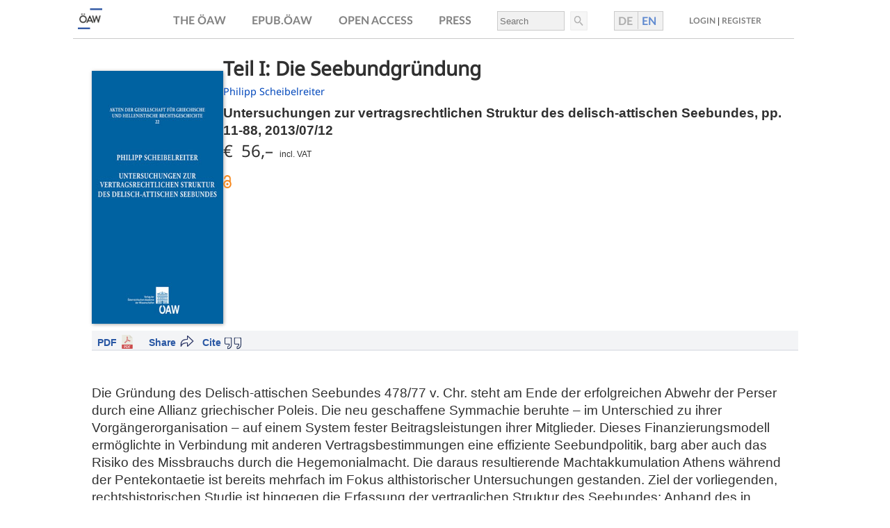

--- FILE ---
content_type: text/html
request_url: https://austriaca.at/?arp=0x002e9396
body_size: 26242
content:
                    



<html>
<head><BASE HREF="https://austriaca.at/">
<meta http-equiv="Content-Type" content="text/html; charset=utf-8">
<meta name="title" content="Untersuchungen zur vertragsrechtlichen Struktur des delisch-attischen Seebundes">
<meta name="description" content="Die Gründung des Delisch-attischen Seebundes 478/77 v. Chr. steht am Ende der erfolgreichen Abwehr der Perser durch eine Allianz griechischer Poleis. Die neu geschaffene Symmachie beruhte – im Unterschied zu ihrer Vorgängerorganisation – auf einem System fester Beitragsleistungen ihrer Mitglieder. Dieses Finanzierungsmodell ermöglichte in Verbindung mit anderen Vertragsbestimmungen eine effiziente Seebundpolitik, barg aber auch das Risiko des Missbrauchs durch die Hegemonialmacht. Die daraus resultierende Machtakkumulation Athens während der Pentekontaetie ist bereits mehrfach im Fokus althistorischer Untersuchungen gestanden. Ziel der vorliegenden, rechtshistorischen Studie ist hingegen die Erfassung der vertraglichen Struktur des Seebundes: Anhand des in literarischen und epigraphischen Quellen für die Geschichte der Allianz fassbaren Materials wird der Versuch unternommen, ein „Formular“ der Gründungsbestimmungen des Delisch-attischen Seebundes zu rekonstruieren und seine formale Ausrichtung zu ergründen. Aufbauend auf diesen Ergebnissen wird die Transformation einzelner Vertragsklauseln im Zuge der bereits kurz nach der Seebundgründung einsetzenden Welle an Abfallsversuchen von Mitgliedern der Symmachie eingehend analysiert.">
<meta name="keywords" content="Die Gründung des Delisch-attischen Seebundes 478/77 v. Chr. steht am Ende der erfolgreichen Abwehr der Perser durch eine Allianz griechischer Poleis. Die neu geschaffene Symmachie beruhte – im Unterschied zu ihrer Vorgängerorganisation – auf einem System fester Beitragsleistungen ihrer Mitglieder. Dieses Finanzierungsmodell ermöglichte in Verbindung mit anderen Vertragsbestimmungen eine effiziente Seebundpolitik, barg aber auch das Risiko des Missbrauchs durch die Hegemonialmacht. Die daraus resultierende Machtakkumulation Athens während der Pentekontaetie ist bereits mehrfach im Fokus althistorischer Untersuchungen gestanden. Ziel der vorliegenden, rechtshistorischen Studie ist hingegen die Erfassung der vertraglichen Struktur des Seebundes: Anhand des in literarischen und epigraphischen Quellen für die Geschichte der Allianz fassbaren Materials wird der Versuch unternommen, ein „Formular“ der Gründungsbestimmungen des Delisch-attischen Seebundes zu rekonstruieren und seine formale Ausrichtung zu ergründen. Aufbauend auf diesen Ergebnissen wird die Transformation einzelner Vertragsklauseln im Zuge der bereits kurz nach der Seebundgründung einsetzenden Welle an Abfallsversuchen von Mitgliedern der Symmachie eingehend analysiert.">
<meta name="date" content="2013,">
<meta name="robots" content="noarchive">
<meta name="DC.Title" content="Untersuchungen zur vertragsrechtlichen Struktur des delisch-attischen Seebundes">
<meta name="DC.Subject" content="jurisprudence">
<meta name="DC.Description" content="">
<meta name="DC.Source" content="ISBN ">
<meta name="DC.Type" content="Text">
<meta name="DC.Format" content="text/html">
<meta name="DC.Identifier" content="https://www.austriaca.at">
<meta name="DC.Language" content="de">
<meta name="DC.Creator" content="Philipp Scheibelreiter">
<meta name="vaw_ISBN13" content="978-3-7001-7436-3">
<meta name="DC.Publisher" content="Verlag der Österreichischen Akademie der Wissenschaften">
<meta name="DC.Rights" content="Österreichische Akademie der Wissenschaften">
<meta name="DC.Relation" content="Elektronische Publikation">
<meta name="DC.Date" content="2013,">
<meta name="vaw_publication_type" content="monograph">
<meta name="pages" content="11-88">
<meta name="citation_title" content="Teil I: Die Seebundgründung">
<meta name="citation_firstpage" content="11">
<meta name="citation_lastpage" content="88">
<meta name="citation_pdf_url" content="https://www.austriaca.at/0xc1aa5572_0x002e9396.pdf">
<meta name="citation_online_date" content="2013/07/12">
<meta name="citation_author" content="Philipp Scheibelreiter">
<meta name="citation_publisher" content="Verlag der Österreichischen Akademie der Wissenschaften">
<meta name="citation_doi">
<meta name="citation_abstract_html_url" content="https://www.austriaca.at?arp=0x002e9396">
<meta name="citation_publication_date" content="2013">
<meta name="citation_series_title" content="Akten der Gesellschaft für griechische und hellenistische Rechtsgeschichte">
<meta name="citation_volume" content="22">
<meta name="citation_inbook_title" content="">
<meta name="citation_isbn" content="978-3-7001-7436-3">
<meta name="citation_title" content="Untersuchungen zur vertragsrechtlichen Struktur des delisch-attischen Seebundes">
<meta name="citation_basehref" content="https://www.austriaca.at">
<meta property="og:image" content="https://www.austriaca.at/978-3-7001-7436-3.jpg">
<meta name="viewport" content="width=device-width, initial-scale=1.0, user-scalable=yes">
<title>Untersuchungen zur vertragsrechtlichen Struktur des delisch-attischen Seebundes</title>
<script>
	

	function printView(status) { 
	//if(!document.all) return; //its Netscape
	if(status == "ja") { 			document.all["normalView"].style.display = "none";
			document.all["printView"].style.display = "inline";


		} else {
			document.getElementById("normalView").style.display = "inline";
			document.getElementById("printView").style.display = "none";
		}
	} 
	
	
	//</script><script language="Javascript">

var login_action = ";internal&action=_identify.action&";
function login()
{
  var loc = window.location;
  var link = "";
  var new_url = loc.href;
  if (loc.href.indexOf(login_action)== -1)
  {
    if (loc.href.indexOf(';link=') != -1)
    {
      link = loc.href.substring(loc.href.indexOf(';link='),loc.href.length);
    }
    if (loc.href.indexOf("?arp=")!=-1 || loc.href.indexOf("&arp=")!=-1)
    {
      link = loc.href.substring(loc.href.indexOf("arp="));
    }
    if (loc.href.indexOf(';') != -1)
    {
      new_url = loc.href.substring(0,loc.href.indexOf(';'));
    }
    if  (loc.href.indexOf('#') != -1)
    {
      new_url = loc.href.substring(0,loc.href.indexOf('#'));
    }
    new_url = new_url+login_action+link;
    if(loc.href.indexOf('?')!=-1)
    {
      new_url = loc.href.substring(0,loc.href.indexOf('?'))+login_action+loc.href.substring(loc.href.indexOf('?'));
    }
  }
  loc.replace(new_url);
}

function getDocumentViews(id) {
  var data = {id:id};
          $.ajax({
                type: "POST",
                url : '/;internal&action=call&_functionName=getDocumentAccessCount',
                data: data,
                success: function(data){
                    $('.documentviews').html(JSON.parse(data).count);
                }
          });
}


</script><script type="text/javascript" src="/prospekte/jquery-latest.pack.js"></script><script src="/prospekte/buch2.js" defer></script><script src="/prospekte/qrcode.js"></script><script src="/prospekte/prospect-cite.js"></script><script>
$( document ).ready(function() {
    checkMobile();
    getDocumentViews('0xc1aa5572 0x002e9396');
    var filesize=sizer('');
    if(filesize.indexOf('Na')==-1){
      $("#siz").html(" (" + filesize + ")");
    }
});
</script><link rel="stylesheet" type="text/css" href="/0xc1aa5572_0x003efc49">
<link href="/0xc1aa5572_0x003efc4b" rel="stylesheet">
<script defer src="/load-top-header-div.js"></script>
</head>
<body id="DOKU" bgcolor="#FFFFFF" onload="">
<div id="printView">
<table border="0" width="640" cellpadding="0" cellspacing="0"><tr>
<td valign="top" align="left"><img width="75" src="jurisprudence.gif"></td>
<td><img width="20" height="880" src="/logo/transdot.gif"></td>
<td valign="top" align="left">
<ul id="authorsdiv" class="authors"><li><h3>Philipp Scheibelreiter</h3></li></ul>
<div class="titel">
<h1>Untersuchungen zur vertragsrechtlichen Struktur des delisch-attischen Seebundes</h1>
<h3></h3>
</div>
<table border="0" cellpadding="0" cellspacing="0"><tr>
<td width="180" valign="top">
<div class="bild" id="coverBild"><img alt="Bild" src="978-3-7001-7436-3.jpg"></div>
<br><b>Philipp  </b><span style="font-weight:bold; text-transform:uppercase">Scheibelreiter</span><br>ist Assistenzprofessor am Institut für Römisches Recht und Antike Rechtsgeschichte, Universität Wien <br><br><br>
</td>
<td><img width="12" height="20" src="/logo/transdot.gif"></td>
<td valign="top" align="left" style="padding:3px"><p class="standardfont" style="font-size:9pt; color:#000000;"><p style="" lang="de">

Die Gründung des Delisch-attischen Seebundes 478/77 v. Chr. steht am Ende der erfolgreichen Abwehr der Perser durch eine Allianz griechischer Poleis. Die neu geschaffene Symmachie beruhte – im Unterschied zu ihrer Vorgängerorganisation – auf einem System fester Beitragsleistungen ihrer Mitglieder. Dieses Finanzierungsmodell ermöglichte in Verbindung mit anderen Vertragsbestimmungen eine effiziente Seebundpolitik, barg aber auch das Risiko des Missbrauchs durch die Hegemonialmacht. Die daraus resultierende Machtakkumulation Athens während der Pentekontaetie ist bereits mehrfach im Fokus althistorischer Untersuchungen gestanden. Ziel der vorliegenden, rechtshistorischen Studie ist hingegen die Erfassung der vertraglichen Struktur des Seebundes: Anhand des in literarischen und epigraphischen Quellen für die Geschichte der Allianz fassbaren Materials wird der Versuch unternommen, ein „Formular“ der Gründungsbestimmungen des Delisch-attischen Seebundes zu rekonstruieren und seine formale Ausrichtung zu ergründen. Aufbauend auf diesen Ergebnissen wird die Transformation einzelner Vertragsklauseln im Zuge der bereits kurz nach der Seebundgründung einsetzenden Welle an Abfallsversuchen von Mitgliedern der Symmachie eingehend analysiert.

</p><p style="" lang="de">…</p><p style="" lang="de">
The foundation of the Delian League in 478/77 BC is one of the consequences of the victory celebrated by an alliance of several Greek poleis over Persia. As opposed to its antecedents this symmachia was based on a system of fixed contributions, which the members of the League had to pay every year. This new model of financing the fleet of the Delian League together with some other clauses in the treaty might have been the reason for the symmachy’s successful policy in the following years. On the other hand it involved the risk that the hegemonic power could be tempted to abuse its position. The increasing authority of Athens in the Pentecontaetia has already been one of the main topics in the research of Ancient Greek history. In contrast to this the present book is concerned with legal aspects of the Delian League and by interpreting literary and epigraphic sources it tries to reconstruct the form of its charter but also its legal structure. Based on the result of this investigation, the development and transformation of the treaty’s stipulations is illustrated by analysing the cases of League-members who unsuccessfully intended to retire from the alliance.
</p></p></td>
</tr></table>
</td>
</tr></table>
<div style="page-break-after:always">
<div class="standardfont" style="margin-left:40px; font-size:8pt;"></div>
<table name="copyrightTab"><tr>
<td valign="top" name="copyLogo" align="left" width="280"><img name="daslogo" class="prosplogo" alt="Logo Verlag der OEAW" src="/logo/logo-vlg-small-de.png" align="right"></td>
<td valign="top" name="copyAddr">
<b class="standardfont" style="font-size:9pt">Verlag der Österreichischen Akademie der Wissenschaften<br>
					Austrian Academy of Sciences Press </b><div class="standardfont" style="font-size:8pt">
					A-1011 Wien, Dr. Ignaz Seipel-Platz 2 <br>
					Tel. +43-1-515 81/DW 3420, Fax +43-1-515 81/DW 3400 <br>
					https://verlag.oeaw.ac.at, e-mail: verlag@oeaw.ac.at
					</div>
</td>
</tr></table>
</div>
<table id="orderTab"><tr>
<td valign="top" align="left"></td>
<td><img width="20" height="880" border="0" src="/logo/transdot.gif"></td>
<td valign="top"><table border="0" cellpadding="0" cellspacing="0">
<tr><td colspan="3" height="270" valign="top" align="left"><p class="standardfont" style="font-size:9pt; color:#000000;"></p></td></tr>
<tr><td colspan="3" style="border-bottom:1px solid #a0a0a0;"><div style="font-size:13pt; color:#000000;"><b>Bestellung/Order</b></div></td></tr>
<tr>
<td valign="top">
<br><br><div style="margin:5px;">
<div style="width:180px;"><img alt="Bild" src="978-3-7001-7436-3.jpg"></div>
<b class="standardfont" style="font-size:9pt">Untersuchungen zur vertragsrechtlichen Struktur des delisch-attischen Seebundes<br><br><br>
ISBN 978-3-7001-7436-3<br>Print Edition
<br>
ISBN 978-3-7001-7538-4<br>Online Edition
<br></b><br><img name="daslogo" class="prosplogo" alt="Logo Verlag der OEAW" src="/logo/logo-vlg-small-de.png" align="right">
</div>
</td>
<td colspan="2">
<br><br><p class="standardfont" style="font-size:9pt; font-weight:bold">
		Send or fax to your local bookseller or to: 
	</p>
<b>Verlag der Österreichischen Akademie der Wissenschaften <br>
	Austrian Academy of Sciences Press </b><div class="standardfont" style="font-size:8pt;">
	A-1011 Wien, Dr. Ignaz Seipel-Platz 2, <br>
	Tel. +43-1-515 81/DW 3420, Fax +43-1-515 81/DW 3400 <br>
	https://verlag.oeaw.ac.at, e-mail: bestellung.verlag@oeaw.ac.at <br>
	UID-Nr.: ATU 16251605, FN 71839x Handelsgericht Wien, DVR: 0096385 <br><br>
</div>
<table cellpadding="4" style="font-weight:bold"><tr>
<td>Bitte senden Sie mir <br>Please send me </td>
<td><div style="width:30px; height:26px; border:1px solid #a0a0a0">   </div></td>
<td>Exemplar(e) der genannten Publikation<br>copy(ies) of the publication overleaf</td>
</tr></table>
<br><br><table width="460" border="0">
<tr><td class="standardfont" style="font-size:7pt; border-top:1px solid #a0a0a0">
			NAME<br><br><br>
</td></tr>
<tr><td class="standardfont" style="font-size:7pt; border-top:1px solid #a0a0a0">
			ADRESSE / ADDRESS <br><br><br>
</td></tr>
<tr><td class="standardfont" style="font-size:7pt;border-top:1px solid #a0a0a0">
			ORT / CITY <br><br><br>
</td></tr>
<tr><td class="standardfont" style="font-size:7pt;border-top:1px solid #a0a0a0">
			LAND / COUNTRY <br><br><br> 
			ZAHLUNGSMETHODE / METHOD OF PAYMENT 
			<div style="margin-top:5px">
<span style="width:18px; border:1px solid #a0a0a0">     </span><span style="width:100px; margin-left:8px"> Visa </span><span style="width:18px; border:1px solid #a0a0a0">     </span><span style="width:100px; margin-left:8px"> Euro / Master </span><span style="width:18px; border:1px solid #a0a0a0">     </span><span style="width:100px; margin-left:8px"> American Express </span><br><br><br>
</div>
</td></tr>
<tr><td class="standardfont" style="font-size:7pt;border-top:1px solid #a0a0a0">
			NUMMER <br><br>
</td></tr>
<tr><td class="standardfont" style="font-size:7pt;">Ablaufdatum / Expiry date:   
			<span style="font-size:10pt; border:1px solid #a0a0a0"></span><br><br><span style="width:18px;border:1px solid #a0a0a0">     </span><span style="width:120px; margin-left:8px"> 
				I will send a cheque       
			</span><span style="width:18px;border:1px solid #a0a0a0">     </span><span style="width:280px; margin-left:8px">Vorausrechnung / Send me a proforma invoice</span><br>
</td></tr>
</table>
</td>
</tr>
</table></td>
</tr></table>
<div style="margin-left:40px; font-size:8pt;">   </div>
<table border="0" width="640" cellpadding="2" cellspacing="0"><tr>
<td valign="top" width="110" align="left"></td>
<td valign="top">
<div class="standardfont" style="font-size:7pt; border-top:1px solid #a0a0a0">
	DATUM, UNTERSCHRIFT / DATE, SIGNATURE 
	<br><br>
</div>
<div class="standardfont" style="font-size:7pt;">
			BANK AUSTRIA CREDITANSTALT, WIEN (IBAN AT04 1100 0006 2280 0100, BIC BKAUATWW), DEUTSCHE BANK MÜNCHEN (IBAN DE16 7007 0024 0238 8270 00, BIC DEUTDEDBMUC)</div>
</td>
</tr></table>
</div>
<div id="normalView">
<div class="prospectheader"><select class="language-button" onchange="setLang(this)"><option value="de">German 🇩🇪</option>
<option value="en">English 🇬🇧</option></select></div>
<div class="buch">
<div><div class="bild" id="coverBild"><img alt="Bild" src="978-3-7001-7436-3.jpg"></div></div>
<div class="buchinfo">
<h1>Teil I: Die Seebundgründung</h1>
<ul class="authors"><span class="author">Philipp Scheibelreiter</span></ul>
<p>Untersuchungen zur vertragsrechtlichen Struktur des delisch-attischen Seebundes, <span class="page">pp. </span>11-88, 2013/07/12</p>
<p></p>
<p></p>
<div class="preis">
<h2>€ 
			56,–  
			</h2>
<span>incl. VAT</span>
</div>
<br><img src="/_logo/Open_Access.png" border="0" class="oalogo" alt="Logo Open Access" title="Open Access">
</div>
</div>
<div class="arabkey top">
<a class="refshalink pdf" href="/0xc1aa5572_0x002e9396.pdf">PDF</a><span id="siz"></span><script>
//var filesize=sizer('DC0x00173cd1 0x00075828');
//$("#siz").html(" (" + filesize + ")");
</script><div class="refsha" id="refbook">
<div class="references">
<span class="">Cite</span>  
		<ul>
<li><a id="createLnk" href="javascript:bibtex();" title="BibTeX (ISO-8859-1)" class="menulink2">BibTeX</a></li>
<li><a id="createLnk2" href="javascript:endNote();" title="EndNote" class="menulink2">EndNote</a></li>
<li><a id="createLnk3" href="javascript:ris();" title="Research Information System/Zotero" class="menulink2">RIS/Zotero</a></li>
<li><a href="#" class="menulink2" onclick="document.getElementsByTagName('body')[0].appendChild(document.createElement('script')).setAttribute('src','https://www.mendeley.com/minified/bookmarklet.js');;return false;">Mendeley</a></li>
<li><a href="javascript:togglepqr();" class="menulink2" title="Permanent QR-Code of DOI">QR-Code</a></li>
</ul>
</div>
<div class="share" id="sharebook">
<span class="shaspan">Share</span><ul>
<li><a href="javascript:openSocBm('bibsonomy');" title="Add to bibsonomy" class="menulink1">Bibsonomy</a></li>
<li><a href="javascript:openSocBm('twitter');" title="X" class="menulink1">X</a></li>
<li><a href="javascript:openSocBm('facebook');" class="menulink1" title="Share on facebook">Facebook</a></li>
<li><a href="javascript:openSocBm('linkedin');" title="Share on linkedin" class="menulink1">Linkedin</a></li>
<li><a href="javascript:openSocBm('researchgate');" class="menulink1">Researchgate</a></li>
<li><a href="javascript:openSocBm('bsky');" class="menulink1">Bluesky</a></li>
<li><a href="javascript:openSocBm('xing');" class="menulink1">Xing</a></li>
<li><a href="#" rel="noreferrer noopener" target="mastodon" data-prompt="Please tell me your Mastodon instance" data-edittext="✏️" data-editlabel="Edit your Mastodon instance" class="mastodon-share">Mastodon</a></li>
<script src="/prospekte/mastodon-share.js" language="javascript"></script>
</ul>
<span class="Z3988" title="ctx_ver=Z39.88-2004&amp;rft_val_fmt=info%3Aofi%2Ffmt%3Akev%3Amtx%3Abook&amp;rfr_id=info:sid/hw.oeaw.ac.at%2Fbuch.xsl:vm&amp;rft_id=%2F?arp=0x002e9396&amp;rft_genre=bookitem&amp;rft.atitle=Teil%20I:%20Die%20Seebundgr%C3%BCndung&amp;rft.btitle=Untersuchungen%20zur%20vertragsrechtlichen%20Struktur%20des%20delisch-attischen%20Seebundes&amp;rft.title=Untersuchungen%20zur%20vertragsrechtlichen%20Struktur%20des%20delisch-attischen%20Seebundes&amp;rft.series=Akten%20der%20Gesellschaft%20f%C3%BCr%20griechische%20und%20hellenistische%20Rechtsgeschichte&amp;rft.au=Philipp%20Scheibelreiter&amp;rft.pub=oeaw&amp;rft.place=Vienna&amp;rft.spage=11&amp;rft.epage=88&amp;rft.pages=11-88&amp;rft.isbn=978-3-7001-7436-3&amp;rft.issn=&amp;"></span>
</div>
</div>
<div id="bibTexBox" class="citeBox">
<a href="javascript:hideBibTex();" onclick="javascript:hideBibTex();" style="float:left; right:0px;padding:0px;" title="schlieszen/close"><b>X</b></a><br><b>BibTEX-Export:</b><br><br>
</div>
<div id="bibForm" class="citeForm"><form name="cgiFeeder" action="/cgi/epub.oeaw.bib" method="get"><textarea name="text" rows="2" cols="60"></textarea></form></div>
<div id="endNoteBox" class="citeBox">
<a href="javascript:hideEndNote();" onclick="javascript:hideEndNote();" style="float:left; right:0px;padding:0px;" title="schlieszen/close"><b>X</b></a><br><b>EndNote/Zotero-Export:</b><br><br>
</div>
<div id="endNoteForm" class="citeForm"><form name="cgiFeeder2" action="/cgi/epub.oeaw.enw" method="get"><textarea name="text" rows="2" cols="60"></textarea></form></div>
<div id="risBox" class="citeBox">
<a href="javascript:hideRis();" onclick="javascript:hideRis();" style="float:left; right:0px;padding:0px;" title="schlieszen/close"><b>X</b></a><br><b>RIS-Export:</b><br><br>
</div>
<div id="rgbox" class="citeBox">
<div style="float:right;">
<a href="#" onclick="document.getElementById('rgbox').style.visibility='hidden';return false;" style="float:left; right:0px;padding:0px;" title="schlieszen/close"><b>X</b></a> </div>
<b>Researchgate-Export (COinS)</b><br><input type="text" size="20" id="urlbox"><br>
</div>
<div id="risForm" class="citeForm"><form name="cgiFeeder3" action="/cgi/epub.oeaw.ris" method="get"><textarea name="text" rows="2" cols="60"></textarea></form></div>
<div id="pqrcode"><div style="float:left; padding:0px; text-align:center;">
<b>Permanent QR-Code</b><br>
</div></div>
</div>
<div class="arabkey">
<div class="abstract2">
<p style="" lang="de">

Die Gründung des Delisch-attischen Seebundes 478/77 v. Chr. steht am Ende der erfolgreichen Abwehr der Perser durch eine Allianz griechischer Poleis. Die neu geschaffene Symmachie beruhte – im Unterschied zu ihrer Vorgängerorganisation – auf einem System fester Beitragsleistungen ihrer Mitglieder. Dieses Finanzierungsmodell ermöglichte in Verbindung mit anderen Vertragsbestimmungen eine effiziente Seebundpolitik, barg aber auch das Risiko des Missbrauchs durch die Hegemonialmacht. Die daraus resultierende Machtakkumulation Athens während der Pentekontaetie ist bereits mehrfach im Fokus althistorischer Untersuchungen gestanden. Ziel der vorliegenden, rechtshistorischen Studie ist hingegen die Erfassung der vertraglichen Struktur des Seebundes: Anhand des in literarischen und epigraphischen Quellen für die Geschichte der Allianz fassbaren Materials wird der Versuch unternommen, ein „Formular“ der Gründungsbestimmungen des Delisch-attischen Seebundes zu rekonstruieren und seine formale Ausrichtung zu ergründen. Aufbauend auf diesen Ergebnissen wird die Transformation einzelner Vertragsklauseln im Zuge der bereits kurz nach der Seebundgründung einsetzenden Welle an Abfallsversuchen von Mitgliedern der Symmachie eingehend analysiert.

</p>
<p style="" lang="de">…</p>
<p style="" lang="de">
The foundation of the Delian League in 478/77 BC is one of the consequences of the victory celebrated by an alliance of several Greek poleis over Persia. As opposed to its antecedents this symmachia was based on a system of fixed contributions, which the members of the League had to pay every year. This new model of financing the fleet of the Delian League together with some other clauses in the treaty might have been the reason for the symmachy’s successful policy in the following years. On the other hand it involved the risk that the hegemonic power could be tempted to abuse its position. The increasing authority of Athens in the Pentecontaetia has already been one of the main topics in the research of Ancient Greek history. In contrast to this the present book is concerned with legal aspects of the Delian League and by interpreting literary and epigraphic sources it tries to reconstruct the form of its charter but also its legal structure. Based on the result of this investigation, the development and transformation of the treaty’s stipulations is illustrated by analysing the cases of League-members who unsuccessfully intended to retire from the alliance.
</p>
</div>
<div class="buttonSection"><div id="shoplinks" class="buttons">
<a class="button" target="_top" href="/7436-3inhalt">Online Edition</a><a class="button" href="/7436-3inhalt/010_Scheibel_Toc_005-010.pdf">Table of Contents</a><a class="button" href="https://verlag.oeaw.ac.at/produkt_14746" target="_top">Order Print Edition</a><a class="button" href="https://verlag.oeaw.ac.at/produkt_30334" target=" _top">Order eBook</a><a class="button" href="https://verlag.oeaw.ac.at/produkt_30334" target=" _top">Order eBook</a><a class="button" href="http://www.ciando.com/ebook/bid-2366776/intrefid/355782" target=" _top"> 
Order eBook <img src="/logo/logo-ciando_16px.png" alt="Logo Ciando" border="0"></a><a class="button" href="https://verlag.oeaw.ac.at/produkt_30334" target=" _top">Order eBook</a><a class="button" href="https://www.buchhandel.de/buch/9783700175384?MVB-Kennnummer=80152" target=" _top">
Order eBook <img src="/logo/logo_buchhandel.png" alt="Logo Buchhandel.de" border="0"></a>
</div></div>
<div class="buttonSection">
<p class="pline"></p>
<p class="metadata">Published Online: 2013/07/12 07:31:31</p>
<p class="metadata">Object Identifier: 0xc1aa5572 0x002e9396</p>
<p class="metadata">Document viewed: <span class="documentviews">Calculating...</span></p>
<p class="metadata"><span class="rights">
		Rights: <a target="blank" href="https://verlag.oeaw.ac.at/Lizenzen"><span class="metadata">All rights reserved.</span></a> <span class="metadata">For questions regarding copyright and copies please contact us by </span><a href="mailto:verlag@oeaw.ac.at"><span class="metadata">email</span>.</a></span></p>
<p class="pline"></p>
</div>
</div>
<div class="lpfooter"><div id="pseudoIframe"></div></div>
</div>
<script type="text/javascript" language="JavaScript">
	printView('nein'); 
</script>
<!-- Piwik -->
<script type="text/javascript" data-cookiecategory="analytics">
   window.piwikAsyncInit = function () {
    try {
       var piwikTracker = Piwik.getTracker("//piwik.oeaw.ac.at/matomo.php", 10);
       piwikTracker.trackPageView();
       piwikTracker.enableLinkTracking();
    } catch( err ) {}
};
    var d=document, g=d.createElement('script'), s=d.getElementsByTagName('script')[0];
    g.type='text/javascript'; g.async=true; g.defer=true; g.src='//piwik.oeaw.ac.at/matomo.js'; s.parentNode.insertBefore(g,s);
</script>
<noscript><p><img src="//piwik.oeaw.ac.at/matomo.php?idsite=10" style="border:0;" alt="" /></p></noscript>
<!-- End Piwik Code -->
</body>
</html>


--- FILE ---
content_type: text/html;charset=utf-8
request_url: https://austriaca.at/;internal&action=call&_functionName=getDocumentAccessCount
body_size: 263
content:
                    


{"count": 503}


--- FILE ---
content_type: text/html;charset=utf-8
request_url: https://austriaca.at/_navigation/top-header-div
body_size: 7533
content:
                    


<HTML>
<HEAD>
<title lang="en">topheader-vaw-en</title>
<link href="/_navigation/top-header-div.css" media="screen" rel="stylesheet" type="text/css">

<link href="/_style/Journalpage/css/boxicons.min.css" media="screen" rel="stylesheet" type="text/css">

</link>
	<!--<script defer src="/prospekte/jquery-latest.pack.js" type="text/javascript"></script>
	<script defer src="/_navigation/navigation_neu.js" type="text/javascript"></script>
    <script defer src="/_style/hw-resp.js" type="text/javascript"></script>
    <script defer src="/_navigation/top-header-div.js" type="text/javascript"></script>--> 


    <META NAME="ROBOTS" CONTENT="NOARCHIVE">
    <META NAME="Author" CONTENT="vm_system">
    <META NAME="CollectionType" CONTENT="Cluster">
    <META NAME="DocumentType" CONTENT="collection">
    <META NAME="GOid" CONTENT="0xc1aa5572_0x003e2ed3">
    <META NAME="HW_ChildAccess" CONTENT="NO_ACCESS">
    <META NAME="HW_CompoundSearchable" CONTENT="false">
    <META NAME="HW_EffectiveAccess" CONTENT="READ_ACCESS">
    <META NAME="HW_HideFromSearch" CONTENT="yes">
    <META NAME="HW_OID" CONTENT="ID-184.6880049666998-1">
    <META NAME="HW_ObjectName" CONTENT="top-header-div">
    <META NAME="HW_VersionDefaultReader" CONTENT="true">
    <META NAME="HW_VersionDefaultWriter" CONTENT="true">
    <META NAME="HW_VersionOwner" CONTENT="vm_system">
    <META NAME="Name" CONTENT="_navigation/top-header-div">
    <META NAME="ObjectID" CONTENT="0x003e2ed3">
    <META NAME="PresentationHints" CONTENT="Hidden">
    <META NAME="Rights" CONTENT="R:a, g everyone vaw_verlag; W:a, g vaw_verlag; U:g vaw_verlag; A:a">
    <META NAME="Subdocs" CONTENT="2">
    <META NAME="TimeCreated" CONTENT="2023/04/13 08:53:23">
    <META NAME="TimeModified" CONTENT="2023/04/13 08:53:23">
    <META NAME="Title" CONTENT="en:top-header-div(en)">
    <META NAME="Title" CONTENT="ge:top-header-div(de)">
    <META NAME="Type" CONTENT="Document">

</HEAD>
<BODY >
<div class="htable" id="aheader" style="" align="left">
      <div class="list-row">
        <div class="list-left" id="listwrapper"> <a href="/rootcollection">
          <div id="logodiv"><img src="/_logo/oeaw-logo-small.png" id="logo" style="width:49px">
          </div></a>
        </div>
        <div class="list-right" id="menu2"> <!-- 1. Zeile -->
          <div class="list-r-row" id="mainmenu1">
			<div style="float: right; padding:10px;" id="lngslt">
				<div id="nav-icon" onclick="toggleMenu();"><span></span><span></span><span></span><span></span>
				</div>
			</div>
          </div> <!-- 2. Zeile -->
          <div class="list-r-row" id="mainmenu2">
            <div class="row1" id="cell1" style="border-left:0px;">
              <div>
			  <a target="_blank" href="https://www.oeaw.ac.at" title="Website of the OeAW">THE ÖAW</a>
              </div>
              <div class="invMenu" id="oeawdiv">
              </div>
            </div>
            <div class="row1" id="cell2">
																																																									  
					
              <a target="_top" href="https://epub.oeaw.ac.at/" title="Institutional Repository of the OeAW">EPUB.ÖAW</a>
					
				  
										 
																														   
					
              <div class="invMenu" id="epubdiv"> 
			  
              </div>
            </div>

            <div class="row1" id="cell4">
				<a target="_top" href="https://epub.oeaw.ac.at/oa" title="Open Access Publications at the OeAW">OPEN ACCESS</a>

              <div class="invMenu" id="logindiv">
			  </div>
            </div>
			
            <div class="row1" id="cell3">
              <div>
			  <a target="_blank" href="https://verlag.oeaw.ac.at/" title="Austrian Academy of Sciences Press Webshop">PRESS</a>
              </div>
              <div class="invMenu" id="vlgdiv"></div>
            </div>

            <div class="row1" id="cell5" style="width: 150px;height: 25px;">
              <div id="nf_such2">
                <form name="fulltextFT" id="fulltextFT" method="post" onsubmit="layeredSearchTop();return false;">
                  <input placeholder="Search"  name="search_entry" id="searchfield" onkeyup="updateTitle();" type="text" /> <a onclick="layeredSearchTop();return(false);" href="#" title="Fulltext search" alt="Fulltext search" id="startsearch"><img src="/_logo/glass.png" id="suche"></a>
                  <input name="title" size="19" style="margin-top: 10px" type="hidden" />
                  <input name="autor" type="hidden" />
                  <input name="sachgebiet" value="all" type="hidden" />
                  <input name="publication_type" value="all" type="hidden" />
                  <input name="quality" value="all" type="hidden" />
                  <input name="unit" value="all" type="hidden" />
                  <input name="publisher" value="all" type="hidden" />
                  <input name="media" value="all" type="hidden" />
                  <input name="sys_class" type="hidden" />
                  <input name="keyword" type="hidden" />
                  <input name="from_date" type="hidden" />
                  <input name="to_date" type="hidden" />
                  <input name="series" value="all" type="hidden" />
                  <input name="doi" type="hidden" />
                  <input name="number" value="20" type="hidden" />
                  <input name="fulltext" value="checked" type="hidden" />
                </form>
              </div>
              <div id="nixdiv">
              </div>
            </div>
			<div class="row1" id="cell6">
								   
				<div id="langSelector">
					<a onclick="setlanguage();return false;" href="#" alt="Deutsch" title="Deutsch">
						<div id="langDe" class="langSelect">DE</div>
					</a>
					<div id="langSelectorBorder"></div>
				
					<div id="langEn" class="langSelect"> 
						<div id="langEn" class="langSelected">EN</div>
					</div>
											 
				</div>
														
									
			</div>

			<div class="row1" id="cell7" style="width:152px;height: 22px;">
				<A target="_top" onclick="login();return false;" href="#" class="auth">LOGIN</A>
				<span class="auth"> | </span><a href="/general/howtoregister" class="auth" target="_top">REGISTER</a>
				<div id="loginctrl" style="display:none;"><img></div>
				<div class="invMenu" id="nixdiv3">
				<A onclick="register();return false;" href="#" class="auth"><span style="color:#fff;">.</span></A>
				</div>

          </div>
        </div>
      </div>
    </div>
	</div>
	<!--<div id="overlay"></div>  old overlay -->
    <div id="searchoverlay" class="searchoverlay"></div>
	
<!-- Piwik -->
<script type="text/javascript" data-cookiecategory="analytics">
   window.piwikAsyncInit = function () {
    try {
       var piwikTracker = Piwik.getTracker("//piwik.oeaw.ac.at/matomo.php", 10);
       piwikTracker.trackPageView();
       piwikTracker.enableLinkTracking();
    } catch( err ) {}
};
    var d=document, g=d.createElement('script'), s=d.getElementsByTagName('script')[0];
    g.type='text/javascript'; g.async=true; g.defer=true; g.src='//piwik.oeaw.ac.at/matomo.js'; s.parentNode.insertBefore(g,s);
</script>
<noscript><p><img src="//piwik.oeaw.ac.at/matomo.php?idsite=10" style="border:0;" alt="" /></p></noscript>
<!-- End Piwik Code -->
</BODY>
</HTML>

--- FILE ---
content_type: text/css
request_url: https://austriaca.at/0xc1aa5572_0x003efc49
body_size: 6184
content:
 body {
	 font-family: 'Arial Unicode MS', 'Thryomanes', 'Lucida Sans Unicode', 'TITUS Cyberbit Basic', 'Code2000'  , 'Arial', 'Helvetica'; 
	 font-size:9pt;
     margin-top: 0px;
}
td{
	font-family: 'Arial Unicode MS', 'Thryomanes', 'Lucida Sans Unicode', 'TITUS Cyberbit Basic', 'Code2000'  , 'Arial', 'Helvetica'; 
	font-size:9pt;
}
#printView { display:none; }
#normalView { 
	display:inline; 
}

#normalView>table{
    margin-top: 4px;
}

.adresse {
	font-family:'Arial Unicode MS', 'Thryomanes', 'Lucida Sans Unicode', 'TITUS Cyberbit Basic', 'Code2000'  , 'Arial', 'Helvetica'; 
	font-size:7pt;
	border-top:1px solid #a0a0a0;
}
.box {
	width:18px;
	margin-left:2px;
	border:1px solid  #a0a0a0; 
}

.menue1 {
	font-family:'Arial Unicode MS', 'Thryomanes', 'Lucida Sans Unicode', 'TITUS Cyberbit Basic', 'Code2000'  , 'Arial', 'Helvetica'; 
	font-size:10pt; 
	text-decoration:none; 
	border:0px solid #a0a0a0; 
	color:#FFFFFF;   
	background-color:#0047BB;
	height:24px;
}
		
.menulink1 {
	text-decoration:none;
}
.menulink1:hover b {
	text-decoration:underline;
}
.menulink1:hover img {
	border:1px solid #fff;
}

.menulink2 {text-decoration:none;}
.menulink2:hover b {text-decoration:underline;}
.menulink2:hover img {border:0px solid #fff;}

		 
 .menue2 {
	 font-family:'Arial Unicode MS', 'Thryomanes', 'Lucida Sans Unicode', 'TITUS Cyberbit Basic', 'Code2000'  , 'Arial', 'Helvetica'; 
	 font-size:10pt; 
	 text-decoration:none; 
	 border:0px solid #a0a0a0; 
	 color:#000000;   
	 background-color:#FFC64A;
	 position: relative;
	 float: left;
	 font-weight: bold;
	}

 .menue3{
	font-family:'Arial Unicode MS', 'Thryomanes', 'Lucida Sans Unicode', 'TITUS Cyberbit Basic', 'Code2000'  , 'Arial', 'Helvetica'; 
	font-size:10pt; 
	text-decoration:none; 
	border:0px solid #a0a0a0; 
	color:#000000;   
	background-color:#ffffff;
	}
	
.author a{
	color:#000;
	text-decoration:none;
}
	
.authorInfo{
	display:none;
	position: absolute;
    width: 200px;
    /*height: 110px; */
    background-color: #F1F1F1;
    border-radius: 3px;
    padding: 10px;
    margin-left: 0px;
    margin-top: 10px;
    border: 1px solid #000;	
}
	
.fusszeile1 {
	margin-left:40px; 
	color:#000000; 
	font-family: 'Arial Unicode MS', 'Thryomanes', 'Lucida Sans Unicode', 'TITUS Cyberbit Basic', 'Code2000'  , 'Arial', 'Helvetica'; 
	font-size:8pt;
	} 

.description {
	font-family:'Arial Unicode MS', 'Thryomanes', 'Lucida Sans Unicode', 'TITUS Cyberbit Basic', 'Code2000'  , 'Arial', 'Helvetica';  
	font-size:10pt; 
	text-decoration:none;  
	border:0px solid #a0a0a0; 
	color:#000000;
	}

.standardfont {
	font-family:'Arial Unicode MS', 'Thryomanes', 'Lucida Sans Unicode', 'TITUS Cyberbit Basic', 'Code2000'  , 'Arial', 'Helvetica';
	}

.prosplogo{
	width:170px;
	margin-top: 4px;
	margin-right:15px
}
	

.menu3{
	float:left;
	background-color:#0047BB;
	cursor:pointer;
}

.menu4{
	display:none;
	float:left;	
	background-color:#0047BB;
	position: absolute;	
    padding: 5px;
	z-index: 100;
}
#homelink{
	float:left;
	background-color:#0047BB;
}
#shoplinks{
    top: 22px;
    left: 77px;
}
#printlinks{
    top: 22px;
    left: 137px;
}
#citelinks{
    left: 195px;
    top: 22px;
}
#sharelinks{
	clear:right;
    top: 22px;
    left: 295px;
}

.umbruch{
	clear:both;
}

.citeBox{
	position:absolute; top:40px; right:9px; width:300px; background-color:#c0c0c0; visibility:hidden; padding:3px;
}
.citeForm{
	position:absolute; visibility:hidden;
}
#pqrcode{
	position:absolute; top:292px; left:648px; width:170px; border:1px solid #c0c0c0; background-color:#fff; visibility:hidden; padding:3px;
}

.pqr{
	margin-left: 26px;
    margin-top: 15px;
}

#copyrightTab{
	border:0px;
	width:640px;
	/*cellspacing:2px;
	cellpadding:0px;*/
}
#copyrightTab{
	border:0px;
	width:640px;
	/*cellspacing:0px;
	cellpadding:0px;*/
}
#coverBild{
	width:170px;
box-shadow:1px 1px 5px 0 rgba(0, 0, 0, 0.35);

}
#biographien{
		width:180px; float:left; margin-right:12px	
}
#articleAbstract{
		/*background-color:#dfdfdf;*/
background-color:#F1F1F1;
		margin-left:190px;
		padding:5px;
		margin-top:5px;
border-radius:3px;
}
#mediasection{
	width:190px;	
	float:left;
}
#metasection{
	width:170px;
}

.tonbsp{
	margin-left: 200px;
}
audio{
	width: 140px;
}
.audioplayer {
    width: 250px;
    height: 30px;
}

.playbutton {
    height: 25px;
    width: 25px;
    border: none;
    float: left;
    outline: none;
}
.play {
    background: url('/ml/style/_logo/play.png');
}
.pause {
	background: url('/ml/style/_logo/pause.png');
}
.play, .pause {
    background-size: 50% 50%;
    background-repeat: no-repeat;
    background-position: center;
    background-color: #0047BB;
    border-radius: 13px;
    margin-top: 0.5em;
    margin-right: 5px;
    margin-bottom: 0.5em;
    margin-left: 5px;
}
.timeline {
    width: 200px;
    height: 20px;
    margin-top: 10px;
    float: left;
    border-radius: 15px;
    background: #f8f4eb;
}
.playhead {
    width: 18px;
    height: 18px;
    border-radius: 50%;
    margin-top: 1px;
    background: #69b3e7;
    cursor: pointer;
}


@media screen and (max-device-width: 768px){
	.menue2{
		padding:10px;
		margin-right:10px;
		/*margin-bottom:5px;*/
		margin-top:10px;
	}
	
	.menu4{
		z-index:100;
		line-height:47px;
	}
	.menulink1{
	    margin: 10px;
		
	}
	
	#authorsdiv h3 {
		padding-top:15px;
		
	}
	
	#pqrcode{
		left:100px;
	}
	
	#biographien{
		display:none;	
	}
	#articleAbstract{
		margin-left:0px;
		margin-top:20px;
	}
	#spacerCell{
		display:none;
	}
	#coverBild{
		width:170px;
		float:left;
		margin-right:10px;
		
	}
	#metameta{
		display:none;
	}
	#boldMeta{
		
	}
	#mediasection{
		
	}
	
}


--- FILE ---
content_type: text/css
request_url: https://austriaca.at/0xc1aa5572_0x003efc4b
body_size: 29554
content:
/*prospekt2.css*/
/*@import url('/_style/fonts/montserratRoboto.css');*/
@import url('/_style/fonts/noto.css');
*{
    box-sizing: border-box;
    margin: 0;
    padding: 0;
    /* outline: 1px solid limegreen !important; */
}

html {
    font-size: 100%;
}

h1 {
    font-family: NotoSans-Regular, sans-serif;;
    font-size: 1.75rem;
    line-height: 2rem;
    font-weight: 700;
	margin-bottom:0px;
}

h2, h3 {
    font-family: 'NotoSans-Regular', sans-serif;
    font-size: 1.5rem;
    font-weight: 500;
}

h3 {
    font-size: 1.175rem;
    line-height: 1.5rem;

}

h4 {
    font-family: 'NotoSans-Regular', sans-serif;
    font-weight: bold;
}

ul {
    font-family: 'Roboto', sans-serif;
    line-height: 1.375em;
    font-weight: 500;
}

p{
    font-family: Arial, Helvetica, sans-serif;
    font-size: 1.175rem;
    line-height: 1.375em;
}

.buchinfo p{
	font-weight: 600;
	
}

body > div {
    font-family: Arial, Helvetica, sans-serif;
    display: block;
    margin: 0 auto;
    /*padding: 1rem;*/
}

#headerr{
	height:55px;
}

.headerSearchField svg{
	width:16px;
	height:16px;
}

.buch{
    /*margin: 40px auto;*/
	margin-left:auto;
	margin-right:auto;
	margin-top:10px!important;
	margin-bottom:10px!important;
	max-width: 1016px;
    width: 100%;
    display: flex;
    flex-wrap: wrap-reverse;
    gap: 1rem;
	order:1;
}
.buch > div{
    flex: 1;
    margin: 0 auto;
    
}

.buch > div:last-child{
    flex-grow: 5;
}

.bild{
    min-width: 189px;
    height: auto;
    display: flex;
    justify-content: center;
	flex-direction: column;
	margin-top:20px;
}

.bild > img {
    width: auto;/*min(90%, 170px);*/
    
}

.buchinfo {
    min-width: 385px;
}

.titel {
    padding-bottom: 1rem;
}

.titel > *{
    padding: 0.175rem 0;
    white-space: pre-wrap;
}

.authors, .reihen{
    list-style-type: none;
    color: #0047bb; 
    padding: 0.625rem 0;
}

.reihen {
    padding-top: 1rem;
}

.authors > li {
    display: inline-block;
}

.reihen > li {
    padding-bottom: 0.5em;
	list-style-type: none;
}

.preis > * {
    display: inline-block;
}

.preis {
    padding-bottom: 5px;
}

.button {
    background-color: #2856a3;
    border: none;
    color: white !important;
    padding: 12px 20px;
    text-align: center;
    text-decoration: none;
    display: inline-block;
    margin: 10px 12px 20px 1px;
    cursor: pointer;
    border-radius: 1px;
	font-size: 18px;
}

.buttons {
    display: flex;
    flex-wrap: wrap;
    /*margin-top: 1.5rem;*/
}

.format {
    width: calc(33% - 5.4rem);
    min-height: 45px;
    display: flex;
    align-items: center;    
    justify-content: center;
    text-align: center;
    /*padding: 1.175rem 0.5rem 1.175rem 0.5rem;*/
    margin: 0.4rem 0 0 0.4rem;
    border: 2px solid #0047bb;
    text-decoration: none;
    
    color: #0047bb;
    transition: cubic-bezier(0.075, 0.82, 0.165, 1);
}

.format:hover {
    border: #0047bb solid 2px;
    background-color: #0048bb11;
    cursor: pointer;
    box-shadow: rgba(0, 0, 0, 0.15) 0px 5px 15px 0px;
}

.prospekt-button {

    margin-bottom: 20px;
    font-family: 'NotoSans-Regular', sans-serif;
}

.orciddoi {
    text-decoration: none;
    color: unset;
}

.orciddoi:visited{
    color: #535353;
 }

 .orciddoi:hover{
    color: #214788;
 }

.orciddoiimg {
    vertical-align: middle;
    margin: 0 0 0 5px;
}

.orcidLogo{
	margin-left:3px;
	
}

.seitenvonbis {
    font-size: 1rem;
    color: rgb(168, 168, 168);
}

#normalView{
	display:grid!important;
}

.arabkey, .citation {
    /*max-width: 1146px;*/
	max-width:1016px;
    width: 100%;
    margin: 0rem auto;
}

.audet {
    display: flex;
    justify-content: space-around;
    flex-wrap: wrap;
    margin: 0 auto;
    gap: 2.5rem;
    margin-bottom: 40px;
    max-width: 1000px;
	order:4;
}

.audet > div {
    flex: 1;
    width: min(360px, 100%);
} 

.lpfooter {
    display: flex;
    justify-content: space-around;
    flex-wrap: wrap;
    margin: 0 auto;
    gap: 2.5rem;
    margin-bottom: 40px;
    max-width: 1000px;
	order:5;
}

.abstract, .keywords, .authordetails, .details, .articleinfo, .lpfooter{
    padding: 2.25rem;
    /*box-shadow: rgba(0, 0, 0, 0.15) 0px 10px 15px -3px, rgba(0, 0, 0, 0.1) 0px 4px 6px -2px;
    border-bottom: #0047bb solid 2px;*/
}

.arabkey h2, .audet h2, .citation h2 {
    color: #0047bb;
    font-family: 'Montserrat', sans-serif;
    font-size: 1.5rem;
    word-wrap: break-word;
}

.arabkey > div,
.citation > div{
    /*margin-bottom: 2.5rem;*/
}

/* .arabkey > div:not(:first-child){
    flex: 1;
    width: min(360px, 100%);
} */

.arabkey:not([top]) {
    order: 3;
}

.arabkey.top{
	/*margin-top:100px;*/
    background-color: #f3f4f6;
    border-bottom: 2px solid #E5E7EB;
	order:2;
}



.arabkey > div > p,
.arabkey > div > ul,
.audet > div > p,
.audet > div > ul,
.citation > div > p {
    padding: 1rem 0;
}

.arabkey > div .doi {
    padding-top: 0.5rem;
    padding-bottom: 1rem;
}

.articleinfo{
	position:relative;
}

.articleinfo > .authors {
    color: unset;
}

.articleinfo > a > img {
	display:inline;
}

.author-kurzbio, .details-liste {
    padding: 1em 0;
}

.author-kurzbio > * {
    padding: 0.2em;
}

.author-kurzbio h4 {
    font-size: 1.33rem;
}

.details-liste > * {
    padding-bottom: 0.5em ;
}

.details-liste p {
    word-wrap: break-word;
}

.abstract  > div {
    display: flex;
    justify-content: space-between;
    padding: 0.5rem 0;
}

.abstract  > div > div {
    display: block;
    margin: auto 0px;
}

.relatedfiles > div {
    padding-top: 1rem;
}

/* .keywords > div {
    padding-top: 1em;
} */

.language-button {
    background-color: white;
    border: 2px solid #2856a3;
    color: #2856a3;
    padding: 12px 18px;
    text-align: center;
    /*display: inline-block;*/
	display: none;
    cursor: pointer;
    border-radius: 1px;
    font-family: 'NotoSans-Regular', sans-serif;
}

.refsha{
	display:inline-block;
}

.share, .references, .refshalink {
    position: relative;
    display: inline-block;
    padding: 0; /*0.5rem 0.9rem 0.5rem 0.9rem;*/
    color: #2856a3;
    margin-left: 0.5rem;
    background-color: #f3f4f6;
    font-weight: 600;
	font-size:0.9rem;
	/*margin-top: 0.5rem;
    width: 156px;*/
}

.share img, .references img, .refshalink img {
    width:1rem;
	border:0px;
}

.references span::after{
	content:url("data:image/svg+xml,%3Csvg xmlns='http://www.w3.org/2000/svg' id='Gruppe_126' data-name='Gruppe 126' width='24px' height='24px' viewBox='0 0 34 24.384'%3E%3Cdefs%3E%3CclipPath id='clip-path'%3E%3Crect id='Rechteck_209' data-name='Rechteck 209' width='34' height='24.384' fill='none'%3E%3C/rect%3E%3C/clipPath%3E%3C/defs%3E%3Cg id='Gruppe_125' data-name='Gruppe 125' clip-path='url(%23clip-path)'%3E%3Cpath id='Pfad_136' data-name='Pfad 136' d='M8.916,14.655c-2.007,0-4.023.01-6.04,0C.888,14.638.035,13.819.019,11.846Q-.019,7.325.019,2.8C.035.854.9.022,2.894.011Q7.2-.012,11.512.01a2.85,2.85,0,0,1,3.139,3.177c.007,4.191.108,8.386-.026,12.573-.148,4.606-2.686,7.407-7.067,8.509-1.438.362-1.929-.107-1.946-1.628-.008-.8.018-1.6-.006-2.4-.03-1.023,0-1.8,1.383-2.055,1.3-.236,2.051-1.867,1.927-3.529m-2.155,4.52c0,.778.007,1.578,0,2.377-.01.937.281,1.1,1.225.773C11.8,21,13.061,18.552,13.159,15.04c.1-3.738.028-7.481.021-11.222,0-1.625-.495-2.115-2.13-2.122Q7.175,1.682,3.3,1.7c-1.572,0-1.807.236-1.814,1.853-.011,2.494,0,4.988,0,7.482,0,2.33.04,2.369,2.377,2.37h6.41c.389,3.039-.384,5.771-3.51,5.774' transform='translate(0 0)' fill='%2314254f'%3E%3C/path%3E%3Cpath id='Pfad_137' data-name='Pfad 137' d='M115.439,14.655c-2.007,0-4.023.01-6.04,0-1.988-.013-2.841-.833-2.857-2.806q-.038-4.521,0-9.042c.016-1.95.885-2.782,2.875-2.793q4.309-.023,8.618,0a2.85,2.85,0,0,1,3.139,3.177c.007,4.191.108,8.386-.026,12.573-.148,4.606-2.686,7.407-7.067,8.509-1.438.362-1.93-.107-1.946-1.628-.008-.8.018-1.6-.006-2.4-.031-1.023,0-1.8,1.383-2.055,1.3-.236,2.051-1.867,1.927-3.529m-2.155,4.52c0,.778.007,1.578,0,2.377-.01.937.281,1.1,1.225.773,3.812-1.328,5.077-3.773,5.175-7.285.1-3.738.028-7.481.021-11.222,0-1.625-.5-2.115-2.13-2.122q-3.874-.014-7.749,0c-1.572,0-1.807.236-1.814,1.853-.011,2.494,0,4.988,0,7.482,0,2.33.04,2.369,2.377,2.37h6.41c.389,3.039-.383,5.771-3.51,5.774' transform='translate(-87.218 0)' fill='%2314254f'%3E%3C/path%3E%3C/g%3E%3C/svg%3E");
	display: inline-block;
  width: 22px;
  height: 10px;
  margin: 0px 5px 0px 5px;
  position: relative;
  top: 8px;
}

#refbook{
	margin-left: 4px;
	display:inline-flex;
}

#refbook .references{
	padding-top:0px;
	order:2;
	
}

#refbook .references span {
    top: -2px;
    position: relative;
}


#sharebook{
	padding-top:0px;
	order:1;
}

.refshalink.dl, .refshalink.ft{
	margin-left: 0.8rem;
}
.refshalink.dl{
	width: 122px;
}
.refshalink.ft{
	width: 113px;
}
.refshalink.pdf{
	width: 62px;
}


.shaspan::after{
       display: inline-block;
    width: 20px;
    height: 22px;
    margin: 0px 5px 0px 5px;
    background-image: url("[data-uri]");
    background-size: 20px 20px;
    content: "";
    top: 5px;
    left: 1px;
    position: relative;
	
}

.refshalink.pdf::after{
	content:url("data:image/svg+xml,%3Csvg xmlns='http://www.w3.org/2000/svg' height='20px' width='20px' version='1.1' id='Capa_1' viewBox='0 0 56 56' xml:space='preserve' fill='%23000000'%3E%3Cg id='SVGRepo_bgCarrier' stroke-width='0'%3E%3C/g%3E%3Cg id='SVGRepo_tracerCarrier' stroke-linecap='round' stroke-linejoin='round'%3E%3C/g%3E%3Cg id='SVGRepo_iconCarrier'%3E%3Cg%3E%3Cpath style='fill:%23E9E9E0;' d='M36.985,0H7.963C7.155,0,6.5,0.655,6.5,1.926V55c0,0.345,0.655,1,1.463,1h40.074 c0.808,0,1.463-0.655,1.463-1V12.978c0-0.696-0.093-0.92-0.257-1.085L37.607,0.257C37.442,0.093,37.218,0,36.985,0z'%3E%3C/path%3E%3Cpolygon style='fill:%23D9D7CA;' points='37.5,0.151 37.5,12 49.349,12 '%3E%3C/polygon%3E%3Cpath style='fill:%23CC4B4C;' d='M19.514,33.324L19.514,33.324c-0.348,0-0.682-0.113-0.967-0.326 c-1.041-0.781-1.181-1.65-1.115-2.242c0.182-1.628,2.195-3.332,5.985-5.068c1.504-3.296,2.935-7.357,3.788-10.75 c-0.998-2.172-1.968-4.99-1.261-6.643c0.248-0.579,0.557-1.023,1.134-1.215c0.228-0.076,0.804-0.172,1.016-0.172 c0.504,0,0.947,0.649,1.261,1.049c0.295,0.376,0.964,1.173-0.373,6.802c1.348,2.784,3.258,5.62,5.088,7.562 c1.311-0.237,2.439-0.358,3.358-0.358c1.566,0,2.515,0.365,2.902,1.117c0.32,0.622,0.189,1.349-0.39,2.16 c-0.557,0.779-1.325,1.191-2.22,1.191c-1.216,0-2.632-0.768-4.211-2.285c-2.837,0.593-6.15,1.651-8.828,2.822 c-0.836,1.774-1.637,3.203-2.383,4.251C21.273,32.654,20.389,33.324,19.514,33.324z M22.176,28.198 c-2.137,1.201-3.008,2.188-3.071,2.744c-0.01,0.092-0.037,0.334,0.431,0.692C19.685,31.587,20.555,31.19,22.176,28.198z M35.813,23.756c0.815,0.627,1.014,0.944,1.547,0.944c0.234,0,0.901-0.01,1.21-0.441c0.149-0.209,0.207-0.343,0.23-0.415 c-0.123-0.065-0.286-0.197-1.175-0.197C37.12,23.648,36.485,23.67,35.813,23.756z M28.343,17.174 c-0.715,2.474-1.659,5.145-2.674,7.564c2.09-0.811,4.362-1.519,6.496-2.02C30.815,21.15,29.466,19.192,28.343,17.174z M27.736,8.712c-0.098,0.033-1.33,1.757,0.096,3.216C28.781,9.813,27.779,8.698,27.736,8.712z'%3E%3C/path%3E%3Cpath style='fill:%23CC4B4C;' d='M48.037,56H7.963C7.155,56,6.5,55.345,6.5,54.537V39h43v15.537C49.5,55.345,48.845,56,48.037,56z'%3E%3C/path%3E%3Cg%3E%3Cpath style='fill:%23FFFFFF;' d='M17.385,53h-1.641V42.924h2.898c0.428,0,0.852,0.068,1.271,0.205 c0.419,0.137,0.795,0.342,1.128,0.615c0.333,0.273,0.602,0.604,0.807,0.991s0.308,0.822,0.308,1.306 c0,0.511-0.087,0.973-0.26,1.388c-0.173,0.415-0.415,0.764-0.725,1.046c-0.31,0.282-0.684,0.501-1.121,0.656 s-0.921,0.232-1.449,0.232h-1.217V53z M17.385,44.168v3.992h1.504c0.2,0,0.398-0.034,0.595-0.103 c0.196-0.068,0.376-0.18,0.54-0.335c0.164-0.155,0.296-0.371,0.396-0.649c0.1-0.278,0.15-0.622,0.15-1.032 c0-0.164-0.023-0.354-0.068-0.567c-0.046-0.214-0.139-0.419-0.28-0.615c-0.142-0.196-0.34-0.36-0.595-0.492 c-0.255-0.132-0.593-0.198-1.012-0.198H17.385z'%3E%3C/path%3E%3Cpath style='fill:%23FFFFFF;' d='M32.219,47.682c0,0.829-0.089,1.538-0.267,2.126s-0.403,1.08-0.677,1.477s-0.581,0.709-0.923,0.937 s-0.672,0.398-0.991,0.513c-0.319,0.114-0.611,0.187-0.875,0.219C28.222,52.984,28.026,53,27.898,53h-3.814V42.924h3.035 c0.848,0,1.593,0.135,2.235,0.403s1.176,0.627,1.6,1.073s0.74,0.955,0.95,1.524C32.114,46.494,32.219,47.08,32.219,47.682z M27.352,51.797c1.112,0,1.914-0.355,2.406-1.066s0.738-1.741,0.738-3.09c0-0.419-0.05-0.834-0.15-1.244 c-0.101-0.41-0.294-0.781-0.581-1.114s-0.677-0.602-1.169-0.807s-1.13-0.308-1.914-0.308h-0.957v7.629H27.352z'%3E%3C/path%3E%3Cpath style='fill:%23FFFFFF;' d='M36.266,44.168v3.172h4.211v1.121h-4.211V53h-1.668V42.924H40.9v1.244H36.266z'%3E%3C/path%3E%3C/g%3E%3C/g%3E%3C/g%3E%3C/svg%3E");
	display: inline-block;
  width: 22px;
  height: 10px;
  margin: 0px 5px 0px 5px;
  position: relative;
  top: 4px;
}

.refshalink.dl::after{
	content:url("data:image/svg+xml,%3Csvg xmlns='http://www.w3.org/2000/svg' height='20px' version='1.1' viewBox='-53 1 511 511.99906' width='20px' preserveAspectRatio='xMidYMid meet'%3E%3Cg id='surface1'%3E%3Cpath d='M 276.410156 3.957031 C 274.0625 1.484375 270.84375 0 267.507812 0 L 67.777344 0 C 30.921875 0 0.5 30.300781 0.5 67.152344 L 0.5 444.84375 C 0.5 481.699219 30.921875 512 67.777344 512 L 338.863281 512 C 375.71875 512 406.140625 481.699219 406.140625 444.84375 L 406.140625 144.941406 C 406.140625 141.726562 404.65625 138.636719 402.554688 136.285156 Z M 279.996094 43.65625 L 364.464844 132.328125 L 309.554688 132.328125 C 293.230469 132.328125 279.996094 119.21875 279.996094 102.894531 Z M 338.863281 487.265625 L 67.777344 487.265625 C 44.652344 487.265625 25.234375 468.097656 25.234375 444.84375 L 25.234375 67.152344 C 25.234375 44.027344 44.527344 24.734375 67.777344 24.734375 L 255.261719 24.734375 L 255.261719 102.894531 C 255.261719 132.945312 279.503906 157.0625 309.554688 157.0625 L 381.40625 157.0625 L 381.40625 444.84375 C 381.40625 468.097656 362.113281 487.265625 338.863281 487.265625 Z M 338.863281 487.265625 ' style=' stroke:none;fill-rule:nonzero;fill:rgb(23 37 84);fill-opacity:1;'%3E%3C/path%3E%3Cpath d='M 305.101562 401.933594 L 101.539062 401.933594 C 94.738281 401.933594 89.171875 407.496094 89.171875 414.300781 C 89.171875 421.101562 94.738281 426.667969 101.539062 426.667969 L 305.226562 426.667969 C 312.027344 426.667969 317.59375 421.101562 317.59375 414.300781 C 317.59375 407.496094 312.027344 401.933594 305.101562 401.933594 Z M 305.101562 401.933594 ' style=' stroke:none;fill-rule:nonzero;fill:rgb(0%25,0%25,0%25);fill-opacity:1;'%3E%3C/path%3E%3Cpath d='M 194.292969 357.535156 C 196.644531 360.007812 199.859375 361.492188 203.320312 361.492188 C 206.785156 361.492188 210 360.007812 212.347656 357.535156 L 284.820312 279.746094 C 289.519531 274.796875 289.148438 266.882812 284.203125 262.308594 C 279.253906 257.609375 271.339844 257.976562 266.765625 262.925781 L 215.6875 317.710938 L 215.6875 182.664062 C 215.6875 175.859375 210.121094 170.296875 203.320312 170.296875 C 196.519531 170.296875 190.953125 175.859375 190.953125 182.664062 L 190.953125 317.710938 L 140 262.925781 C 135.300781 257.980469 127.507812 257.609375 122.5625 262.308594 C 117.617188 267.007812 117.246094 274.800781 121.945312 279.746094 Z M 194.292969 357.535156 ' style=' stroke:none;fill-rule:nonzero;fill:rgb(0%25,0%25,0%25);fill-opacity:1;'%3E%3C/path%3E%3C/g%3E%3C/svg%3E");
	display: inline-block;
  width: 22px;
  height: 10px;
  margin: 0px 5px 0px 5px;
  position: relative;
  top: 4px;	
}

.refshalink.ft::after{
	content:url("data:image/svg+xml,%3Csvg xmlns='http://www.w3.org/2000/svg' id='script' x='0' y='0' version='1.1' viewBox='0 0 29 29' xml:space='preserve'%3E%3Cpath fill='none' stroke='%23000' stroke-miterlimit='10' stroke-width='2' d='M27 20.972H9M27 16.972H9M27 12.972H16M27 8.972H16'%3E%3C/path%3E%3Ccircle cx='11.5' cy='11.528' r='2.5'%3E%3C/circle%3E%3Ccircle cx='4.5' cy='11.528' r='2.5'%3E%3C/circle%3E%3Cpath fill='none' stroke='%23000' stroke-miterlimit='10' d='M6 8.028a3.502 3.502 0 00-3.5 3.5M13 8.028a3.502 3.502 0 00-3.5 3.5'%3E%3C/path%3E%3C/svg%3E");
	display: inline-block;
  width: 20px;
  height: 10px;
  margin: 0px 5px 0px 5px;
  position: relative;
  top: 4px;
}

.share ul, .references ul {
    display: none;
    position: absolute;
    background-color: #ffffff;
    z-index: 1;
    list-style-type: none;
    margin-top: 3px;
    border-top: #2856a3 2px solid;
    /* border-bottom: #2856a3 2px solid; */
    box-shadow: rgba(0, 0, 0, 0.1) 0px 4px 6px -1px, rgba(0, 0, 0, 0.06) 0px 2px 4px -1px;
}

.share ul li, .references ul li {
    color: #2856a3;
    padding: 0.375rem 0.5rem;
    list-style-type: none;
	margin-left:0px;
}
.share:hover, .references:hover {
    cursor: pointer;
    font-weight: bold;
    border-bottom: #2856a3;
}

.share:hover ul, .references:hover ul { 
    display: block;
    cursor: pointer;
	top:27px;

} 
/*.refsha span{
	text-transform: uppercase;
}
*/

.citeBox{
	z-index:1000;
	top:120px;
}

p{
	margin-bottom:0px!important;	
}

p.metadata, p.metadatadoi{
	font-size:0.9rem;
	line-height:1.3rem;
	padding: 0 0!important;
}
p.metadata{
	font-weight: 500;
}
p.metadatadoi{
	font-weight:500;
	padding: 14px 0!important;
}

.buchinfo > .metadata{
	/*margin-top:1.4rem;*/
}

.buchinfo > .metadata ~ .metadata{
	margin-top:0;
}


@media screen and (min-width: 1024px){
    .author{
        font-size: 0.9rem;
		font-family: "NotoSans-Regular";
    }

	h1{
		margin-bottom:0px!important;
	}

}


@media screen and (max-width: 900px){ 
    .buch, .arabkey, .audet, .citation {
        padding: 1rem;
    }

    .format {
        width: calc(50% - 0.4rem);
        min-height: unset;
    }
}

@media screen and (max-width: 768px){
    html{
        font-size: 14px;
    }

    .refsha {
        font-size: 1.375rem;
    }

    .abstract, .keywords, .authordetails, .details, .articleinfo{
        padding: 1.375rem;
    }
}

@media screen and (max-width: 425px){
    html{
       font-size: 13px;
    }

    .buchinfo {

        min-width: 100%;
    }

    .bild {
        min-width: 100%;
    }

    .refsha {
        font-size: 1.5rem;
    }
}

.pline{
	border-top:1px solid grey;
	margin-top:5px;
	margin-bottom:5px!important;
	padding:0 0!important;
}

.abstract2{
	padding-top:2rem;
}

.oalogo{
	width: 12px;
}

.documentviews, .dv{
	display:none;
}

#printView .coverbild{
	max-width:180px;
}

#printView p{
	font-size:9pt;
}

--- FILE ---
content_type: text/css
request_url: https://austriaca.at/_style/fonts/noto.css
body_size: 1099
content:
@font-face {
  font-family: NotoSans-Regular;

  font-weight: normal;

  src: url('/_style/fonts/Noto_Sans/NotoSans-Regular.ttf');
}

@font-face {
  font-family: NotoSans-Semibold;

  font-weight: bold;

  src: url('/_style/fonts/Noto_Sans/NotoSans-SemiBold.ttf');
}

@font-face {
  font-family: NotoSans-Bold;

  font-weight: bolder;

  src: url('/_style/fonts/Noto_Sans/NotoSans-Bold.ttf');
}

@font-face {
  font-family: NotoSerif-Regular;

  font-weight: normal;

  src: url('/_style/fonts/Noto_Serif/static/NotoSerif-Regular.ttf');
}

@font-face {
  font-family: NotoSerif-Semibold;

  font-weight: bold;

  src: url('/_style/fonts/Noto_Serif/static/NotoSerif-SemiBold.ttf');
}

@font-face {
  font-family: NotoSerif-Bold;

  font-weight: bolder;

  src: url('/_style/fonts/Noto_Serif/static/NotoSerif-Bold.ttf');
}

--- FILE ---
content_type: text/css
request_url: https://austriaca.at/_navigation/top-header-div.css
body_size: 12591
content:
@font-face {
    font-family: "BrandonBld";
	/*src: url('../_style/Brandon_bldWeb.eot');
    src: url("../_style/Brandon_bldWeb.woff") format('woff');*/
	src: url('../_style/Lato-Bold.eot');
    src: url("../_style/Lato-Bold.woff") format('woff');
}
   
body { 
   margin:0px;
   font-family: 'BrandonBld','sans-serif'; font-size:16px; 
   background-color:#fff;
   color:#303030;
}

#aheader{
	display:none;
	z-index:42!important;
}

div#overlay p {
    font-size: 12px;
}

a {text-decoration: none;}
a {color:#303030;}
a:hover {color:#0047BB;}

.row1{
	border-left:0px solid #cbcbcb;
	float:left;
	width:auto;
	padding:10px;
	/*height:48px;*/
	height:25px;
	position:relative;
}
	
.row1:after{
	content: '';
    display: block;
    position: absolute;
    top: 38px;
    width: 0px;
    border-bottom: 6px solid #0047BB;;
    transition: width 0.3s linear;
	opacity:0.6;
}

.row1:hover:after { width: 100%; }

.row1 a:hover{
	text-decoration:none!important;
	font-size: 16px;
    line-height: 1.15rem!important;
	font-family: "BrandonBld"!important;
	font-weight: 500!important;
}

.auth a, auth a:hover, auth:hover{
	font-size: 12px!important;
}
	
#logodiv{position:relative;}
#logodiv:after{
	content: '';
    display: block;
    position: absolute;
    top: 56px;
    width: 0px;
    border-bottom: 1px solid #0047BB;
    transition: width 0.3s linear;
}
#logodiv:hover:after { width: 100%; }
	
.invMenu{
	width:100%;
	font-size:12px;
	display:none;
	line-height:17px;
	margin-left:7px;
	background-color: white;
	border-radius: 2px;
}

.row2{}

.htable{
	display:table;
	width:1071px;
	margin:0 auto;
	padding-bottom: 1rem;
}
	
.list-row {
    display:table-row;
	}

.list-r-row {
    display:run-in;
	height:11px;
	/*height:30px;*/
	/*height:70px;*/
	/*display:inline-block;*/
	display: flex;
    justify-content: space-around;
	}	
	
.list-left {
    width:auto;
    padding:0px;
    float:left;
	display:inline-block;
	border-bottom:1px solid #cbcbcb;
	/*height:118px;*/
	}
	
.list-left:hover{
	/*border-bottom:1px solid #fff;*/
}

#logodiv{
	border-spacing: 0px;
	margin-left: 0px;
	margin-right: 24px;
	width:134px;
	height: 55px;
}

#logodiv img{
	/*width:158px;*/
	/*width: 75px;*/
	width: 49px;
    padding: 7px;
	padding-top: 12px;
	
}

.list-right {
    float:left;
    border-left:0px solid #cbcbcb;
	display:inline-block;
	border-bottom:1px solid #cbcbcb;
	/*height:98px;*/
	/*height:75px;*/
	height:56px;
    width: -moz-calc(100% - 160px);
    width: -webkit-calc(100% - 160px);
    width: calc(100% - 160px);	
}

#cell5>div, #cell6>div{
	margin-top: -5px;
}
	
	
#navi { 
	font-family: 'BrandonBld','sans-serif'; 
	font-size:14px; 
	text-align:left;
	vertical-align:bottom;
	color:#303030;
  }

#navi td {padding-left:15px;}
   
#navi1 { font-family: 'BrandonBld','sans-serif'; 
	font-size:14px; 
	text-align:left; 
	vertical-align:middle; 
	padding-right:5px;
}

.menuicon{
	width:20px;height:20px;border:0px;
	vertical-align:top;
	display:none;
}

#suche{
    padding-left: 3px;
}
	
#erwSuche{
	font-size:12px;
}
  
#searchfield{
	background-color:#f1f1f1;
	border: 1px solid #cbcbcb;
	padding-left: 3px;
	/*width:80%;*/
	width:97px;
	height: 28px;	
}

#startsearch{
	float:right;
	
}

#langEn{
	float:left;	  
}
#langDe{
	float:left;  
	position:relative;
}

.langSelected{
	color: #0047BB;
	font-family:"BrandonBld";
	font-size: 16px;
	font-weight: bold;
	opacity:0.6;
}
.langSelect{
	color: #818181;
    font-family:"BrandonBld";
	font-size: 16px;
	font-weight: bold;
}
.langSelect:hover{
	color: #0047BB;
}
  
#langSelectorBorder{
	border-left: 1px solid #cbcbcb;
	float:left;
	padding-left: 7px;
	padding-right: 5px;
	height: 26px;
	position: relative;
	left: 7px;
	top: -6px;
}

/*
#langSelector{
	padding: 5px;
    background-color: #f1f1f1;
    border: 1px solid #cbcbcb;
    width: 58px;
	position: relative;
	height:15px;
}*/
  
#langSelector {
    padding: 5px;
    background-color: #f1f1f1;
    border: 1px solid #cbcbcb;
    width: 71px;
    position: relative;
    height: 28px;
}

#langSelector > a {
	line-height:unset;
}
  
.auth{
	font-size:12px;
}
#suche{
	width:28px;height:28px;border:0px;
	vertical-align:top;
}


/*
* For frameless viewing of hw.oeaw.ac.at
*/
#langselector a{
	font-family:"BrandonBld";
	font-size: 16px;
	font-weight: bold;
}	
	
.row1 a{
	font-family:"BrandonBld";
	font-size: 16px;
	text-decoration: none;
	line-height: 1.15rem;
	opacity:0.6;
}	
.invMenu a{
	font-family:"BrandonBld";
    font-size: 12px;
	text-decoration: none;
}	

.auth, .auth:hover{
	font-size:12px !important;
}
.row1{
	width:auto;
}


 #logo{
	width:184px;
}

  
div,p,td,a {
	text-size-adjust: none;
	-webkit-text-size-adjust: none;
	-moz-text-size-adjust: none;
	-ms-text-size-adjust: none;
}

.subjbox{
	float:left;
	width:33%;
}
		
.subjbox li{
	LINE-HEIGHT: 19pt;
}
	
#sachgeb{
	margin-bottom: 2px;
	height:200px;
	background-color: #DFDFDF;
	width:100%;
	display:inline-table;
	padding-top: 10px;
}
	
#sachgeb div a {
	font-family: 'BrandonBld','sans-serif';
	font-size: 14px;
	color: #0047BB;
}
	
#h1menudiv{
	background-color:#0047bb;
	margin-bottom: 10px;
}
	
#h1menu{
	whitespace:normal;
}

.pubhead{
    padding-right: 10px;
}
	
.listjentry{
	width:100%;
	max-width:300px;
}
	
#infobox{
	width: calc(100% - 20px);
}
	
	
#footer{
	width: calc(100% - 2px);
	cellpadding:0;
	cellspacing:0;
	border:0;
}
	
.artimg{
	width:75px;
	float:left;
	margin-bottom: 20px;
}
	
.artimg img{
	width:70px;
	border:0;
}
	
.ui-loader {
	display: none;
}

/******** MOBILE *********/	
@media screen and (max-device-width: 768px){

	#logo{
		width:68px;
	}
	
	#logodiv{
		margin-right:0px;
	}

	#logodiv img{
		padding:0px;
	}

	.list-r-row {
		height: 49px;
	}	

	#aheader{
		width:100%;
		margin:0;
	}

	.row1{
		display:none;
		border: 0px solid #fff !important;
		width:135px !important;
		height: 57px;
	}

	.list-r-row{
		/*20170816*/
		height:49px;
	}

	#mainmenu1{
		display: inline-block;
	}

	.list-right{
		width:auto;	
		/*20170816*/
		height:77px;
	}

	.list-left{
		/*20170816*/
		height:77px;
		width: calc(100% - 72px);
		padding: 10px;
	}
	
	.list-left a {
		display:inline;
	}
	
	#nf_such2{
		display: inline-block;
		width: 252px;
		margin-top: 12px;
		text-align: right;
		margin-left:-10px;
	}

	#lngslt{
		border:0px;
	}

	#langSelector{
		width:70px !important;
		margin-left: 10px;
		border: 1px solid #cbcbcb !important;
	}

	#slider{
		height:20px;
	}

	.ikachel{
		min-width:100px;
	}

	/*Oeffnen*/

	#nav-icon{
		width: 30px;
		height: 27px;
		position: relative;
		margin: 15px auto;
		-webkit-transform: rotate(0deg);
		-moz-transform: rotate(0deg);
		-o-transform: rotate(0deg);
		transform: rotate(0deg);
		-webkit-transition: .5s ease-in-out;
		-moz-transition: .5s ease-in-out;
		-o-transition: .5s ease-in-out;
		transition: .5s ease-in-out;
		cursor: pointer;
	}

	#nav-icon span{
		display: block;
		position: absolute;
		height: 4px;
		width: 100%;
		background: #2856a3;
		border-radius: 1px;
		opacity: 1;
		left: 0;
		-webkit-transform: rotate(0deg);
		-moz-transform: rotate(0deg);
		-o-transform: rotate(0deg);
		transform: rotate(0deg);
		-webkit-transition: .25s ease-in-out;
		-moz-transition: .25s ease-in-out;
		-o-transition: .25s ease-in-out;
		transition: .25s ease-in-out;
	}

	#nav-icon span:nth-child(1) {
		top: 0px;
	}

	#nav-icon span:nth-child(2),#nav-icon span:nth-child(3) {
		top: 8px;
	}

	#nav-icon span:nth-child(4) {
		top: 16px;
	}

	#nav-icon.open span:nth-child(1) {
		top: 16px;
		width: 0%;
		left: 50%;
	}

	#nav-icon.open span:nth-child(2) {
		-webkit-transform: rotate(45deg);
		-moz-transform: rotate(45deg);
		-o-transform: rotate(45deg);
		transform: rotate(45deg);
	}

	#nav-icon.open span:nth-child(3) {
		-webkit-transform: rotate(-45deg);
		-moz-transform: rotate(-45deg);
		-o-transform: rotate(-45deg);
		transform: rotate(-45deg);
	}

	#nav-icon.open span:nth-child(4) {
		top: 18px;
		width: 0%;
		left: 50%;
	}
		
	.subhead strong{
		font-size:11pt;
		color:#000;
		font-family: 'BrandonBld','sans-serif';
	}
	
	.subjbox{
		width:auto;
	}
	
	.pubhead{
	    padding-right: 10px;
	}
	.pubhead strong{
		font-size:11pt;
	}
	
	.pubs{
		width:100% !important;
		border-right:0px !important;
		border-bottom: 2px solid #fff !important;
		background-color: #dfdfdf !important;
	}
	
	.box{
		background-color: #dfdfdf !important;
	}
	
	#boxjour{
	
	}
	
	#boxlex{
		border-right:0px;
	}
	
	p{
	 width: calc(100% - 11px);
	 margin-left:5px;
	 margin-right:5px;
	}
	
	#h1menu{
		line-height: 47px;
		margin-bottom: 2px;
		margin-left: 10px;
	}
	
	.subhead{
		padding-left: 17px;
		width: calc(100% - 15px);
		background-color:#dfdfdf;
		padding-top: 19px;
		padding-bottom: 19px;
	}
	
	.listjentry{
		width:100%;
		max-width: 100%;
	}
	
	.invMenu {
		width: 100%;
		font-size: 12px;
		line-height: 17px;
		padding: 10px;
		border-radius: 3px;
		display: block;
	}
	
	.invMenu a{
		line-height: 28px;
		padding-top:10px;
		display:;
	}
	
	
	.subjbox ul{
		margin: auto;
	}
	
	.subjbox li{
		line-height:30px;
	}

	#info{
		padding-left: 10px;
		background-color: #dfdfdf;
		margin-top: 2px;
	}

	#infobox{
		    margin-left: -10px;
	}

}

/*-------------Search-Overlay and search form--------------*/
.searchoverlay {
    position: absolute;
    margin: 0 auto;
    max-width: 900px;
    z-index: 52;
    background-color: rgb(255, 255, 255);
    /* color: rgb(230, 230, 230); */
    display: none;
    box-shadow: rgb(38, 57, 77) 0px 20px 30px -10px;
    border-top: solid #646464 0.5px;
	overflow:hidden;
}

.searchoverlay .artimg img {
    width: 120px;
    height: auto;
}

img[src*="/liste.gif"] {
    width: unset;
}

.searchoverlay > div {
    display: flex;
    padding: 45px;
    padding-bottom: 60px;
    /* border-bottom: solid 1px #9c9c9c; */
    /*box-shadow: 0px 28px 0px -27px #9c9c9c;*/
}

.searchoverlay > div:not(:first-of-type):hover {
    background-color: #e7e7e7;
}


.searchoverlay .search-metadata {
    padding: 15px;
    color: rgb(139, 139, 139) !important;
    font-size: 0.8em;
}

.searchoverlay {
    top: 20px;
    /*min-height: 100%;*/
    /*margin-left: 50px;*/
    left: 30px;
}

.searchoverlay > div {
    padding: 10px;
    padding-bottom: 50px;
}

.search-metadata a {
    font-size: 1.25em;
}

.search-metadata a:hover {
    font-size: 1.25em;
}

.search-metadata p:nth-of-type(2) {
    line-height: unset;
}

.searchoverlay .search-metadata {
    padding-top: 5px;
    padding-right: 0px;
}

.searchoverlay .artimg img {
    width: 95px;
}


.searchoverlay div.searchresult_tab {
    display: flex;
    justify-content: space-between;
    flex-direction: row;
    padding: 0;
    height: 25px;
    margin: 10px;
}

.searchoverlay div.searchresult_tab .searchresult_toggle, .searchoverlay div.searchresult_tab .searchresult_close{
   font-size: 30px;
}

.searchresult_close, .searchresult_toggle{
    cursor: pointer;
}

.searchoverlay.minimized {
    width: 200px;
    height: 60px;
}

/*search results*/

.articles.searchresult {
    display: flex;
    flex-direction: column;
    max-height: 600px;
    /*max-width: 450px;*/
    overflow: auto;
}

.articles.searchresult .searchresultentry {
    display: flex;
    flex-direction: row;
    padding-bottom: 10px;
    box-shadow: 0px 28px 0px -27px #9c9c9c;
    margin-bottom: 10px;
}

.articles.searchresult .searchresultentry .le-url {
    font-size: 1.1em;
}

.articles.searchresult .articleheader_data {
    display: flex;
    flex-direction: column;
    margin-left: 10px;
    justify-content: center;
}

.articles.searchresult .articleheader_image img {
    width:100px;
}

--- FILE ---
content_type: application/x-javascript
request_url: https://austriaca.at/prospekte/prospect-cite.js
body_size: 38500
content:
/*
*	Exportiert die DC-Metadaten der HTML-Seite nach bibtex.
*
*	(C) 2007 Verlag der OEAW, vmuth	
*
*/

// Dieser HTML-code muss in die Zielseite eingefügt werden, da der BibTex-Eintrag in das <div>-Tag "endnotebox" eingebaut wird.


//fuer den lastaccessed-Eintrag:
function jetzt () {
	var jetzt = new Date();
	var tag = jetzt.getDate();
	var mon = jetzt.getMonth()+1;
	var year = jetzt.getFullYear();
	var Zeit = tag+'.'+mon+'.'+year;
	return(Zeit);
}

var doctype=""; //PDF-Artikel oder XML-Prospekt?

//zeigt das div-tag mit dem bibtex-export an
function showBibTex(){
	document.getElementById('bibTexBox').style.visibility='visible';
}

//versteckt das div-tag (das "X" zum schlieszen)
function hideBibTex(){
	document.getElementById('bibTexBox').style.visibility='hidden';
}

//hauptfunktion des bibtex-exports...
function bibtex(){
	//neues div-tag kreieren
	var newDiv = document.createElement("div");
	var newDivId = document.createAttribute("id");
	newDivId.nodeValue="bibTexBoxPure";
	newDiv.setAttributeNode(newDivId);
	document.getElementById("bibTexBox").appendChild(newDiv);
	showBibTex();
	var newBibText="";  //noch leer
	//alle meta-tags der html-seite holen:
	if(document.getElementsByName('vaw_publication_type').length>0){
		newBibText+=document.getElementsByName('vaw_publication_type')[0].getAttribute("content");
		doctype="artikel";
	}
	else{
		//fuer normale waschzettel
		newBibText+='book';
		doctype="prospekt";
	}
	//gibt den "eigentlichen" publikationstyp an...
	newBibText=filterPubType(newBibText,doctype);
	//inhalt in bibtex-export-div-tag hinzufügen (zb "@inbook{")
	var titl = document.createTextNode("@"+newBibText+"{\n");
	document.getElementById("bibTexBoxPure").appendChild(titl);
	//der bibtex-key: die arp-id
	var trail = document.location.href;
	var arppos = trail.indexOf("?arp=");
	var docId = "";
	if(arppos==-1){
		//wir haben ein normales prospekt! - wir nehmen die ISBN-nummer...
  		arppos=trail.lastIndexOf("/");
  		docId = trail.substr(arppos+1);
	}
	else{
  		docId = trail.substr(arppos+5);
	}
	trail = docId+",";
	Hinzufuegen(trail);

	//jetzt die metadaten:
	var Element;
	var newDiv;
	var parsedTitle;
	var titleAdded = false;
	var abstractAdded = false;
	//der DC.title in der HTML-seite ist nicht immer der gewuenschte! daher wird der Titel aus der HTML-seite geholt.
	for (var y = 0; y < document.getElementsByTagName("a").length; y++){
		titlelink = document.getElementsByTagName("a")[y];
		arpid = titlelink.getAttribute("href");
	  if (arpid !== null){
		arpid=arpid.substr(arpid.lastIndexOf('0x'));
		if ((arpid==docId)){
			//der <title>-tag ist nicht immer der titel des pdfs (bei buechern der titel des buches)... also aus der seite rausparsen...
			parsedTitle=titlelink.innerHTML;	
			if ((newBibText!='inbook')&&(newBibText!='proceedings')){
				Hinzufuegen("title = {"+parsedTitle+"},");
				titleAdded = true;
				if (newBibText=='article'){
					Hinzufuegen("journal = {"+document.getElementsByName('title')[0].getAttribute('content')+"},");
				}
			}
			if (newBibText=='inbook'){
				Hinzufuegen("chapter = {"+parsedTitle+"},");
			}
			if(newBibText=='proceedings'){
				parsedTitle = getElementsByName('citation_title')[0].getAttribute('content');	
				Hinzufuegen2("title = {"+parsedTitle+"}");			
			}
		}
	  }
	}
	//end title

	//die einzelnen META-Tags durchforsten
	for (var i = 0; i < document.getElementsByTagName("META").length; i++) {
		Element = document.getElementsByTagName("META")[i];
		//inhalt kreieren...
		var newLIText = ""; 
		newLIText += Element.getAttribute("NAME");
		newLIText = filter(newLIText,doctype);
		helper = newLIText;
		if ( newLIText.length > 1 ){
			//der Filter (filter(bla)) gibt den Eintrag frei...
			conti = Element.getAttribute("CONTENT");
			conti = filterContent(newLIText, conti);
			newLIText += conti;
			newLIText += "},";
			if (newLIText.indexOf('{}')==-1){
				//nur wenn wirklich was sinnvolles drinsteht... (also nicht leer ist)
    			if (helper=="title = {"){
      				if (!titleAdded){
        				Hinzufuegen(newLIText);
        				titleAdded = true;
      				}
				}
				else if (helper=="editor = {"){
					newLIText = splitPersonsBibTex(conti, "E");//Editoren müssen aufgeteilt werden.
					Hinzufuegen(newLIText);
				}				
				else{
					Hinzufuegen(newLIText);
				}
 			}
		}
	}
	//etwaige andere metatags, und abschluss des bibexports...
	Hinzufuegen("URL = {"+this.window.location.href+"},");
	Hinzufuegen("note = {Online available: "+this.window.location.href+" - Last access:"+jetzt()+"},");
	Hinzufuegen("address = {Wien},");
	//doi raussuchen
	var doi = "";
	var doilink = "";
	var allLinks=document.getElementsByTagName("a");
	var letzterdoi="";
	var doi1 = "";
	var doi2 = "";
	for (var y = 0; y < allLinks.length; y++){
		doilink = document.getElementsByTagName("a")[y];
		doi = doilink.getAttribute("href");
	  if (doi !== null){
		if ((doi.slice(0,17)=='https://doi.org') && (letzterdoi!=doi)){
			if (doi1==""){
				doi1=doi;
			}
			else{
				doi2=doi;
			}
			letzterdoi=doi;
		}
	  }
	}
	//der längere doi ist der gültige für zotero:
	if (doi1!=""){
		if(doi2.length>doi1.length){
			doi=doi2;
		}else{
			doi=doi1;
		}
		Hinzufuegen("doi = {"+doi+"},");
	}	
  	//finale klammer des eintrags:
  	Hinzufuegen("}");
  	Hinzufuegen(""); //leerzeile
  	deactivateBibTeXExport();
  	writeOwnFile();
}	

//wenn bibtex schon einmal exportiert wurde, dann wird beim zweiten klick nur noch das dic-tag angezeigt (statt des dateidownloads)
function deactivateBibTeXExport(){
	document.getElementById('createLnk').href="javascript:showBibTex();";
	document.getElementById('createLnk').title="BibTeX-Export: Please reload page for another BibTeX export of this page...";
}

//einfuegen der werte in ein verstecktes formular (siehe xsl-stylesheet) und absenden dieser werte an die cgi-schnittstelle von hw.oeaw.ac.at
function writeOwnFile(){
  	var btb = document.getElementById("bibTexBoxPure"); 
	var btb2 = document.getElementById("bibTexBox");
	btbstring=btb.innerHTML;
	document.cgiFeeder.text.value=btbstring; //bib-style
	//vorbereitung fuer das 2. mal anzeigen... (zeilenumbrueche einbauen)
	btbtext2=btbstring.replace(/},/g, "},<br />");
	btbtext2=btbtext2.replace(/{ title =/g, "{ <br />title =");
	btbtext2=btbtext2.replace(/, title =/g, ", <br />title =");
	document.getElementById('bibTexBoxPure').innerHTML=btbtext2;
	//ende vorbereitung
	//absenden des formulars
	document.cgiFeeder.submit();
	//verstecken des divs
	btb2.style.visibility="hidden";
}

//je nach eintrag in den DC-metatags des waschzettels (fuer den artikel - nicht die collection!) werden eigene publikationstypen zurueckgegeben
function filterPubType(content,doctype){
	switch(content){
		case "reference":
			//mandatory: author, title, howpublished, month, year, note
			content="misc";
			return(content);
			break;
		case "collectededition":
			//mandatory:  author, title, booktitle, publisher, year
		    if(doctype=="prospekt"){
				content="book";
			}else{
				content="incollection"
			}
			return(content);
		    break;
		case "proceeding":
			//mandatory: 	title, year
	      	content="proceeding"
			return(content);
	      	break;
		case "info:eu-repo/semantics/conferenceObject":
			//mandatory: 	title, year
		    content="proceedings"
			return(content);
		    break;			
		case "journal":
			//mandatory: 	author, title, journal, year
	      	content="article"
   			return(content);
	      	break;
		case "monograph":
			//mandatory: 	author or editor, title, publisher, year
	      	content="book"
   			return(content);
	      	break;
		case "materials":
			//mandatory: 		author, title, institution, year
	      	content="techreport"
   			return(content);
	      	break;
		case "other":
			//mandatory: 	-
	      	content="misc"
   			return(content);
	      	break;
		case "inbook":
			//mandatory: 		author or editor, title, chapter and/or pages, publisher, year
			//wenn issn vorhanden und vaw_publication_type=inbook, dann soll "article" zurueckgegeben werden
			var chksub = checkISSN();			
			if (chksub == "journal"){
		      		content="article";
			}
			else{
		      		content="inbook";
			}
			return(content);
		      	break;
		case "book":
			//mandatory: 	author or editor, title, publisher, year
	      	content="book"
			return(content);
	      	break;
	}
}

//fragt nach, ob es sich um ein journal handelt.
function checkISSN(){
	for (var i = 0; i < document.getElementsByTagName("META").length; i++) {
		dcissnEl = document.getElementsByTagName("META")[i];
		dcissn = dcissnEl.getAttribute("NAME");
		if (dcissn == "vaw_ISSN"){
			return "journal";
		}
		else{
			//do nothing...
		}
	}
	return "nojournal";
}

//filterung der DC-Metatags fuer die metatags der artikel-collections
function filter(content,doctype){
	switch (content) {		
		case "Autor":
			content="";
			return(content);
		case "ROBOTS":
			content="";
			return(content);
		case "doi_suffix":
			content="";
			return(content);
		case "doi_suffix1":
			content="";
			return(content);
		case "journal":
			content="";
			return(content);
		case "author":
			content="editor = {";
			return(content);
		case "citation_author":
			content="author = {";
			return(content);
		case "citation_title":
			content="title = {";
			return(content);			
		case "vaw_ISBN13":
			content="isbn = {";	
			return(content);
			break;
		case "vaw_ISBN13_Online":
			content="isbn-online";
			content += " = {";	
			return(content);
			break;
		case "vaw_ISSN":
			content="issn";
			content += " = {";	
			return(content);
			break;
		case "vaw_ISSN_Online":
			content="issn-online";
			content += " = {";	
			return(content);
			break;
		case "DC.Publisher":
			content="publisher";
			content += " = {";	
			return(content);
			break;
		case "vaw_unit":
			content="oeaw-unit";
			content += " = {";	
			return(content);
			break;
		case "doi":
			content='doi';
			content += " = {";	
			return(content);
			break;
/*		case "DC.Title":
			content="title";
			content += " = {";	
			return(content);
			break;*/
		case "DC.Subject":
			content="subject";
			content += " = {";	
			return(content);
			break;
		case "DC.Rights":
			content="copyright";
			content += " = {";	
			return(content);
			break;
		case "vaw_Autor":
			content="author";
			content += " = {";	
			return(content);
			break;
		/*case "DC.Creator":
			content="author";
			content += " = {";	
			return(content);
			break;*/			
		case "DC.Description":
			content="abstract";
			content += " = {";	
			return(content);
			break;						
		case "DC.Date":
			content="year";
			content += " = {";	
			return(content);
			break;						
		case "DC.Language":
			content="language";
			content += " = {";	
			return(content);
			break;						
		case "vaw_Sachgebiet":
			content="abstract";
			content += " = {";	
			return(content);
			break;
		case "GOid":
			content="GOid";
			content += " = {";	
			return(content);
			break;
		case "pages":
			content="pages";
			content += " = {";	
			return(content);
			break;
		case "citation_volume":
			content="volume";
			content += " = {";	
			return(content);
			break;
		case "vaw_number":
			content="number";
			content += " = {";	
			return(content);
			break;
		case "DocDate":
			content="year";
			content += " = {";	
			return(content);
			break;
		default:
			return("");
			break;
	}
}

function filterContent(metatag, conti){
	//alert('metatag: '+metatag+' content: '+conti);
	switch (metatag) {
		case "year = {":
			conti=conti.slice(0,4);
			conti=conti.replace(/,/g,"");
			//alert('metatag: '+metatag+' content: '+conti);
			return(conti);
		default:
			return(conti);
			break;
	}
}

//fuegt jeweils eine zeile zum bibtex-export hinzu...
function Hinzufuegen (content) {
    var Textknoten = document.createTextNode(content+'\n');
	document.getElementById("bibTexBoxPure").appendChild(Textknoten);
}

function splitPersonsBibTex(pers,aHg) {
	var role="";
	var aHgString="";
	if (aHg=="A"){
		role="author = {";
	}else{
		role="editor = {";
	}
	var p=pers.split(' \u2013 ');
	for (var i=0; i<p.length; i++){
		aHgString += role+p[i]+"},";
		if(i!=(p.length-1))
			aHgString+="\n";
	}
	return aHgString;
}


/*=======================*/


/*
*	Dieses Skript exportiert die DC-Metadaten der HTML-Seite nach EndNote.
*
*/

// Dieser HTML-code muss in die Zielseite eingefuegt werden, da der EndNote-Eintrag in das <div>-Tag "endnotebox" eingebaut wird.

var doctype=""; //PDF-Artikel oder XML-Prospekt?
//zeigt das div-tag mit dem EndNote-export an
function showEndNote(){
	document.getElementById('endNoteBox').style.visibility='visible';
}

//versteckt das div-tag (das "X" zum schlieszen)
function hideEndNote(){
	document.getElementById('endNoteBox').style.visibility='hidden';
}

//hauptfunktion des endNote-exports...
function endNote(){
  	//neues div-tag kreieren
	  	var newDiv = document.createElement("div");
	var newDivId = document.createAttribute("id");
  	newDivId.nodeValue="endNoteBoxPure";
  	newDiv.setAttributeNode(newDivId);
	document.getElementById("endNoteBox").appendChild(newDiv);
  	showEndNote();
  	var newBibText="";  //noch leer
	//alle meta-tags der html-seite holen:
	if(document.getElementsByName('vaw_publication_type').length>0){
		newBibText+=document.getElementsByName('vaw_publication_type')[0].getAttribute("content");
		doctype="artikel";
	}
	else{
		//fuer normale waschzettel (nur xml ohne verl. PDF)
  		newBibText+='book';
		doctype="prospekt";
	}
	//gibt den "eigentlichen" publikationstyp an.
	newBibText=filterENPubType(newBibText,doctype);
	//inhalt in bibtex-export-div-tag hinzufuegen (zb "@inbook{")
	var titl = document.createTextNode("%0 "+newBibText+"");
	document.getElementById("endNoteBoxPure").appendChild(titl);

	//der bibtex-key - die arp-id
	var trail = document.location.href;
	var arppos = trail.indexOf("?arp=");
	var docId = "";
	if(arppos==-1){
		//wir haben ein normales prospekt! - wir nehmen die ISBN-nummer...
  		arppos=trail.lastIndexOf("/");
  		docId = trail.substr(arppos+1);
	}
	else{
  		docId = trail.substr(arppos+5);
	}
	trail = docId+"";

	//jetzt die metadaten:
	var Element;
	var newDiv;
	var parsedTitle;
	var titleAdded = false;
	var abstractAdded = false;
	//der DC.title in der HTML-seite ist nicht immer der gewuenschte! daher wird der Titel aus der HTML-seite geholt.
	for (var y = 0; y < document.getElementsByTagName("a").length; y++){
		titlelink = document.getElementsByTagName("a")[y];
		arpid = titlelink.getAttribute("href");
	  if (arpid !== null){
		arpid=arpid.substr(arpid.lastIndexOf('0x'));
		if ((arpid==docId)){
			//der <title>-tag ist nicht immer der titel des pdfs (bei buechern der titel des buches)... grmbl... also aus der seite rausparsen...
			parsedTitle=titlelink.innerHTML;	
			if ((newBibText!='inbook')&&(newBibText!='Conference Proceedings')){
  				Hinzufuegen2("%T "+parsedTitle+"");
  				titleAdded = true;
  				if (newBibText=='Journal Article'){
					Hinzufuegen2("%J "+document.getElementsByName('title')[0].getAttribute('content')+"");
				}
			}
			if (newBibText=='inbook'){
  				Hinzufuegen2("%& "+parsedTitle+"");
			}
			if(newBibText=='Conference Proceedings'){
				parsedTitle = getElementsByName('citation_title')[0].getAttribute('content');	
				Hinzufuegen2("%T "+parsedTitle);			
			}
		}
	  }
	}
	//end title

	//die einzelnen META-Tags durcharbeiten... (besten Dank an Stefan Muenz...)
	for (var i = 0; i < document.getElementsByTagName("META").length; i++) {
		Element = document.getElementsByTagName("META")[i];
		//inhalt kreieren...
		var newLIText = ""; 
		newLIText += Element.getAttribute("NAME"); //metatag auslesen
		newLIText = filterEN(newLIText,doctype); //einen Startstring daraus machen
		helper = newLIText;
		if ( newLIText.length > 1 ){
			//der Filter (filter(bla)) gibt den Eintrag frei...
			conti = Element.getAttribute("CONTENT");
			conti = filterENContent(newLIText, conti);
			newLIText += conti;
			newLIText += "";
			if (newLIText.length>5){
				//nur wenn wirklich was sinnvolles drinsteht... (mehr als 5 zeichen inkl %X )
				if (helper=="%T "){
					if (!titleAdded){
						Hinzufuegen2(newLIText);
						titleAdded = true;
					}
				}
				else if (helper=="%E "){
					newLIText = splitPersonsEndNote(conti, "E");//Editoren m�ssen aufgeteilt werden.
					Hinzufuegen2(newLIText);
				}
				else{
					Hinzufuegen2(newLIText);
				}
			}
		}
	}
	//etwaige andere metatags, und abschluss des bibexports...
	Hinzufuegen2("%U "+this.window.location.href+"");
	Hinzufuegen2("%[ "+jetzt()+"");
	Hinzufuegen2("%C Wien");
	//doi raussuchen und verarbeiten (geht net anders...)
	var doi = "";
	var doilink = "";
	var allLinks=document.getElementsByTagName("a");
	var letzterdoi="";
	var doi1 = "";
	var doi2 = "";
	for (var y = 0; y < allLinks.length; y++){
		doilink = document.getElementsByTagName("a")[y];
		doi = doilink.getAttribute("href");
	  if (doi !== null){
		if ((doi.slice(0,17)=='https://doi.org') && (letzterdoi!=doi)){
			if (doi1==""){
				doi1=doi;
			}
			else{
				doi2=doi;
			}
			letzterdoi=doi;
		}
	  }
	}
	//der l�ngere doi ist der g�ltige f�r zotero:
	if (doi1!=""){
		if(doi2.length>doi1.length){
			doi=doi2;
		}else{
			doi=doi1;
		}
		Hinzufuegen3("%R "+doi+"");
	}
	//finale klammer des eintrags:
	
	Hinzufuegen2(""); //leerzeile
	deactivateEndNoteExport();
	writeOwnENFile(); 
}	

//wenn bibtex schon einmal exportiert wurde, dann wird beim zweiten klick nur noch das div-tag angezeigt (statt des dateidownloads)
function deactivateEndNoteExport(){
	document.getElementById('createLnk2').href="javascript:showEndNote();";
	document.getElementById('createLnk2').title="EndNote-Export (beta) : Please reload page for another EndNote export of this page...";
}

function newlines(text) 
{ 
	//furchtbarer hack: (grmbl... internet explorer - undokumentiertes "feature" (das ist ein BUG!...)
	var newlinesRE = /([^\n])\n([^\n])/g;
	text = text.replace(/(\r\n|\r|\n)/g, '\n'); 
	return text.replace(newlinesRE, "$1\n$2"); 
}

//einfuegen der werte in ein verstecktes formular (siehe buch.xsl-stylesheet) und absenden dieser werte an die cgi-schnittstelle von hw.oeaw.ac.at
function writeOwnENFile(){
  	var btb = document.getElementById("endNoteBoxPure"); 
	var btb2 = document.getElementById("endNoteBox");
	btbstring=btb.innerHTML;
	btbstring=btbstring.replace(/%/g,'\n%');
	document.cgiFeeder2.text.value=newlines(btbstring); //bib-style
	
	//vorbereitung fuer das 2. mal anzeigen... (zeilenumbrueche einbauen)
	btbtext2=btbstring.replace(/%/g, "<br />%");
	//btbtext2=btbtext2.replace(/{ title =/g, "{ <br />title =");
	//btbtext2=btbtext2.replace(/, title =/g, ", <br />title =");
	document.getElementById('endNoteBoxPure').innerHTML=btbtext2;
	//ende vorbereitung

	//absenden des formulars
	document.cgiFeeder2.submit();
	//verstecken des divs
	btb2.style.visibility="hidden";
}




//je nach eintrag in den DC-metatags des waschzettels (fuer den artikel - nicht die collection!) werden eigene publikationstypen zurueckgegeben
function filterENPubType(content,doctype){
	switch(content){
		case "reference":
			//mandatory: author, title, howpublished, month, year, note
			content="Generic";
			return(content);
			break;
		case "collectededition":
			//mandatory:  author, title, booktitle, publisher, year

		    content="Generic"



			return(content);
		    break;
		case "proceeding":
			//mandatory: 	title, year
		    content="Conference Proceedings"

			return(content);
		    break;
		case "info:eu-repo/semantics/conferenceObject":
			//mandatory: 	title, year
		    content="Conference Proceedings"

			return(content);
		    break;
		case "journal":
			//mandatory: 	author, title, journal, year
	      	content="Journal Article"

			return(content);
	      	break;
		case "monograph":
			//mandatory: 	author or editor, title, publisher, year
	      	content="Book"
			return(content);
	      	break;
		case "materials":
			//mandatory: 		author, title, institution, year
		    content="Manuscript"
			return(content);
		   	break;
		case "other":
			//mandatory: 	-
	      	content="Generic"
			return(content);
	      	break;
		case "inbook":
			//mandatory: 		author or editor, title, chapter and/or pages, publisher, year
			//wenn issn vorhanden und vaw_publication_type=inbook, dann soll "article" zurueckgegeben werden
			var chksub = checkISSN();			
			if (chksub == "journal"){
	      		content="Journal Article";

			}
			else{
	      		content="Book Section";
			}
			return(content);
	      	break;
		case "book":
			//mandatory: 	author or editor, title, publisher, year
			//problem! parse authors in another way!
	      	content="Book"
			return(content);
	      	break;
	}
}

//fragt nach, ob es sich um ein journal handelt...
function checkISSN(){
	for (var i = 0; i < document.getElementsByTagName("META").length; i++) {
		dcissnEl = document.getElementsByTagName("META")[i];
		dcissn = dcissnEl.getAttribute("NAME");
		if (dcissn == "vaw_ISSN"){
			return "journal";
		}
		else{
			//do absolutly nothing...
		}
	}
	return "nojournal";
}

//filterung der DC-Metatags fuer die metatags der artikel-collections
function filterEN(content,doctype){
	switch (content) {
		case "ROBOTS":
			content="";
			return(content);
		case "doi_suffix":
			content="";
			return(content);
		case "doi_suffix1":
			content="";
			return(content);
		case "journal":
			content="";
			return(content);
		case "author":
			//content="%A "; //Das <meta> Element f�r author liefert nur die Herausgeber, die im XML-Prospekt stehen, aber nicht den Autor.
			content="%E ";
			return(content);
		case "citation_title":
			content="%T ";
			return(content);
		case "citation_author":
			content="%A ";
			return(content);	
		case "title":
			content="%B ";
			return(content);
		case "vaw_ISBN13":
			content="%@";
			content += " ";	
			return(content);
			break;
		case "vaw_ISBN13_Online":
			content="%@";
			content += " ";	
			return(content);
			break;
		case "vaw_ISSN":
			content="%@";
			content += " ";	
			return(content);
			break;
		case "vaw_ISSN_Online":
			content="%@";
			content += " ";	
			return(content);
			break;
		case "DC.Publisher":
			content="%I";
			content += " ";	
			return(content);
			break;
		case "vaw_unit":
			content="";
			content += "";	
			return(content);
			break;
		case "doi":
			content='%R';
			content += " ";	
			return(content);
			break;
		/*case "DC.Title":
			content="%T";
			content += " ";	
			return(content);
			break;*/
		case "DC.Subject":
			content="%K ";
			return(content);
			break;
		case "DC.Rights":
			content="";
			content += "";	
			return(content);
			break;
		case "vaw_Autor":
			content="%A";
			content += " ";	
			return(content);
			break;
		/*case "DC.Creator":
			content="%A ";
			return(content);
			break;*/			
		case "DC.Description":
			content="%X ";
			return(content);
			break;						
		case "description":
			if(doctype=="prospekt"){
				content="%X ";
			}else{
				content="";
			}
			return(content);
			break;						
		case "DC.Date":
			content="%D ";
			return(content);
			break;						
		case "DC.Language":
			content="%G ";
			return(content);
			break;						
		case "vaw_Sachgebiet":
			content="";
			return(content);
			break;
		case "GOid":
			content="%M ";
			return(content);
			break;
		case "pages":
			content="%P ";
			return(content);
			break;
		case "citation_firstpage":
			content="M2 ";
			return(content);
		case "citation_volume":
			content="%V ";
			return(content);
			break;
		case "vaw_number":
			content="%N ";
			return(content);
			break;
		case "DocDate":
			content="%D ";
			return(content);
			break;
		default:
			return("");
			break;
	}
}

function filterENContent(metatag, conti){
	//alert('metatag: '+metatag+' content: '+conti);
	switch (metatag) {
		case "%8 ":
			conti=conti.slice(0,4);
			conti=conti.replace(/,/g,"");
			return(conti);
		case "%D ":
			conti=conti.slice(0,4);
			conti=conti.replace(/,/g,"");
			return(conti);
		default:
			return(conti);
			break;
	}
}

//thx to selfhtml.de :
//fuegt jeweils eine zeile zum bibtex-export hinzu...
function Hinzufuegen2 (content) {
    var Textknoten = document.createTextNode(content+'');
  document.getElementById("endNoteBoxPure").appendChild(Textknoten);
}

//teilt die Autoren (eig. Herausgeber), die im <META author="...">-Tag stehen (aus der Prospektangabe) 
function splitPersonsEndNote(pers,aHg) {

	var role, aHgString;
	if (aHg=="A"){
		role="%A ";//Autor
	}else{
		role="%E ";//Editor
	}
	//var p=pers.split(' &8211; ');
	var p=pers.split(' � ');
	for (var i=0; i<p.length; i++){
		aHgString += role+p[i];


	}
	return aHgString;
}

//ende


/*=======================
*	Exportiert die DC-Metadaten der HTML-Seite nach EndNote.
*
*
*/

// Dieser HTML-code muss in die Zielseite eingef�gt werden, da der BibTex-Eintrag in das <div>-Tag "endnotebox" eingebaut wird.

var doctype=""; //PDF-Artikel oder XML-Prospekt?
//zeigt das div-tag mit dem ris-export an
function showRis(){
	document.getElementById('risBox').style.visibility='visible';
}

//versteckt das div-tag
function hideRis(){
	document.getElementById('risBox').style.visibility='hidden';
}

//hauptfunktion des ris-exports...
function ris(){
	//neues div-tag kreieren
	var newDiv = document.createElement("div");
	var newDivId = document.createAttribute("id");
	newDivId.nodeValue="risBoxPure";
	newDiv.setAttributeNode(newDivId);
	document.getElementById("risBox").appendChild(newDiv);
	showRis();
	var newBibText="";  //noch leer
	//alle meta-tags der html-seite holen:
	if(document.getElementsByName('vaw_publication_type').length>0){
		newBibText+=document.getElementsByName('vaw_publication_type')[0].getAttribute("content");
		doctype="artikel";
	}
	else{
		//für normale waschzettel
		newBibText+='book';
		doctype="prospekt";
	}
	//gibt den "eigentlichen" publikationstyp an...
	newBibText=filterRISPubType(newBibText,doctype)+"\n";
	//inhalt in ris-export-div-tag hinzuf�gen (zb "@inbook{")
	var titl = document.createTextNode("TY  - "+newBibText+"");
	document.getElementById("risBoxPure").appendChild(titl);

	//der ris-key - die arp-id... 
	var trail = document.location.href;
	var arppos = trail.indexOf("?arp=");
	var docId = "";
	
	if(arppos==-1){
		//wir haben ein normales prospekt! - wir nehmen die ISBN-nummer...
		arppos=trail.lastIndexOf("/");
		docId = trail.substr(arppos+1);
	}
	else{
		docId = trail.substr(arppos+5);
	}

	trail = docId+"";
	//jetzt die metadaten:
	var Element;
	var newDiv;
	var parsedTitle;
	var titleAdded = false;
	var abstractAdded = false;
	//der DC.title in der HTML-seite ist nicht immer der gew�nschte! daher wird der Titel aus der HTML-seite geholt.
	for (var y = 0; y < document.getElementsByTagName("a").length; y++){
		titlelink = document.getElementsByTagName("a")[y];
		arpid = titlelink.getAttribute("href");
	  if (arpid !== null){
		arpid=arpid.substr(arpid.lastIndexOf('0x'));
		if ((arpid==docId)){
			//der <title>-tag ist nicht immer der titel des pdfs (bei b�chern der titel des buches)
			parsedTitle=titlelink.innerHTML;	
			if ((newBibText!='inbook')&&(newBibText!='CONF')&&(newBibText!='BOOK')){
				Hinzufuegen3("T1  - "+parsedTitle+"");
				titleAdded = true;
				if (newBibText=='JOUR'){
					Hinzufuegen3("JF  - "+document.getElementsByName('title')[0].getAttribute('content')+"");
				}
			}
			if (newBibText=='inbook'){
				Hinzufuegen3("T1  - "+parsedTitle+"");
			}
			if(newBibText=='CONF'){
				parsedTitle = getElementsByName('citation_title')[0].getAttribute('content');	
				Hinzufuegen3("T1  - "+parsedTitle);			
			}
			if(newBibText=='BOOK'){
				Hinzufuegen3("TI  - "+parsedTitle);			
			}
		}
	  }
	}
	//end title

	//die einzelnen META-Tags durcharbeiten... (besten Dank an Stefan M�nz...)
	for (var i = 0; i < document.getElementsByTagName("META").length; i++) {
		Element = document.getElementsByTagName("META")[i];
		//inhalt kreieren...
		var newLIText = ""; 
		newLIText += Element.getAttribute("NAME");
		newLIText = filterRIS(newLIText,doctype);
		helper = newLIText;
		if ( newLIText.length > 1 ){
			  //der Filter (filter(bla)) gibt den Eintrag frei...
			  conti = Element.getAttribute("CONTENT");
			  conti = filterRISContent(newLIText, conti);
			  newLIText += conti;
			  newLIText += "";
			  	if (newLIText.length>5){
					//nur wenn wirklich was sinnvolles drinsteht... (mehr als 5 zeichen inkl %X )
					if (helper=="T1  - "){
						if (!titleAdded){
							Hinzufuegen3(newLIText);
							titleAdded = true;
						}
					}
					else if (helper=="ED  - "){
						newLIText = splitPersonsRIS(conti, "E");//Editoren m�ssen aufgeteilt werden.
						Hinzufuegen3(newLIText);
					}	
					else if (helper=="T2  - " && doctype=="prospekt"){
						newLIText=newLIText.replace('T2  - ','TI  - '); //es handelt sich um eine ganze publikation
						Hinzufuegen3(newLIText);
					}
					else{
						Hinzufuegen3(newLIText);
					}
				}
			}
	}

	//etwaige andere metatags, und abschluss des bibexports...
	Hinzufuegen3("UR  - "+this.window.location.href+"");
	Hinzufuegen3("Y2  - "+jetztRis()+"");
	Hinzufuegen3("CY  - Wien");

	//doi raussuchen und verarbeiten (geht net anders...)
	var doi = "";
	var doilink = "";
	var allLinks=document.getElementsByTagName("a");
	var letzterdoi="";
	var doi1 = "";
	var doi2 = "";
	for (var y = 0; y < allLinks.length; y++){
		doilink = document.getElementsByTagName("a")[y];
		doi = doilink.getAttribute("href");
	  if (doi !== null){
		if ((doi.slice(0,17)=='https://doi.org') && (letzterdoi!=doi)){
			if (doi1==""){
				doi1=doi;
			}
			else{
				doi2=doi;
			}
			letzterdoi=doi;
		}
	  }
	}
	//der l�ngere doi ist der g�ltige f�r zotero:
	if (doi1!=""){
		if(doi2.length>doi1.length){
			doi=doi2;
		}else{
			doi=doi1;
		}
		Hinzufuegen3("DO  - "+doi+"");
	}
	Hinzufuegen3("ER  - ");
	//finale klammer des eintrags:
	Hinzufuegen3(""); //leerzeile
	deactivateRisExport();
	writeOwnRISFile();
}	
//wenn ris schon einmal exportiert wurde, dann wird beim zweiten klick nur noch das div-tag angezeigt (statt des dateidownloads)
function deactivateRisExport(){
	document.getElementById('createLnk3').href="javascript:showRis();";
	document.getElementById('createLnk3').title="RIS-Export : Please reload page for another RIS export of this page...";
}

function newlines(text) 
{ 
	var newlinesRE = /([^\n])\n([^\n])/g;
	text = text.replace(/(\r\n|\r|\n)/g, '\n'); 
	return text.replace(newlinesRE, "$1\n$2"); 
}

//einfügen der werte in ein verstecktes formular (siehe xsl-stylesheet) und absenden dieser werte an die cgi-schnittstelle von hw.oeaw.ac.at
function writeOwnRISFile(){
  	var btb = document.getElementById("risBoxPure"); 
	var btb2 = document.getElementById("risBox");
	btbstring=btb.innerHTML;
	//RIS: btbstring=btbstring.replace(/%/g,'\n%');
	document.cgiFeeder3.text.value=newlines(btbstring); //bib-style
	//vorbereitung für das 2. mal anzeigen... (zeilenumbr�che einbauen)
	btbtext2=btbstring.replace(/\n/g, "<br />");
	document.getElementById('risBoxPure').innerHTML=btbtext2;
	//ende vorbereitung
	//absenden des formulars
	document.cgiFeeder3.submit();
	//verstecken des divs
	btb2.style.visibility="hidden";
}

//je nach eintrag in den DC-metatags des waschzettels (f�r den artikel - nicht die collection!) werden eigene publikationstypen zur�ckgegeben
function filterRISPubType(content,doctype){
	switch(content){
		case "reference":
			//mandatory: author, title, howpublished, month, year, note
			content="BOOK";
			return(content);
			break;
		case "collectededition":
			//mandatory:  author, title, booktitle, publisher, year
		    if(doctype=="prospekt"){
				content="BOOK";
			}else{
				content="CHAP"
			}
			return(content);
		    break;
		case "proceeding":
			//mandatory: 	title, year
		    content="CONF"
			return(content);
		    break;
		case "info:eu-repo/semantics/conferenceObject":
			//mandatory: 	title, year
		    content="CONF"
			return(content);
		    break;
		case "journal":
			//mandatory: 	author, title, journal, year
		    content="JOUR"
			return(content);
		    break;
		case "monograph":
			//mandatory: 	author or editor, title, publisher, year
		    content="BOOK"
			return(content);
		    break;
		case "materials":
			//mandatory: 		author, title, institution, year
		    content="RPRT"
			return(content);
		    break;
		case "other":
			//mandatory: 	-
	      	content="GEN"
			return(content);
			break;
		case "inbook":
			//mandatory: 		author or editor, title, chapter and/or pages, publisher, year
			//wenn issn vorhanden und vaw_publication_type=inbook, dann soll "article" zur�ckgegeben werden
			var chksub = checkISSN();			
			if (chksub == "journal"){
				content="JOUR";
			}
			else{
		    	content="CHAP";
			}
			return(content);
		    break;
		case "book":
			//mandatory: 	author or editor, title, publisher, year
			//problem! parse authors in another way!
		    content="BOOK"
			return(content);
		    break;
	}
}

//fragt nach, ob es sich um ein journal handelt...
function checkISSN(){
	for (var i = 0; i < document.getElementsByTagName("META").length; i++) {
		dcissnEl = document.getElementsByTagName("META")[i];
		dcissn = dcissnEl.getAttribute("NAME");
		if (dcissn == "vaw_ISSN"){
			return "journal";
		}
		else{
			//do absolutly nothing...
		}
	}
	return "nojournal";
}

//filterung der DC-Metatags f�r die metatags der artikel-collections
function filterRIS(content,doctype){
	switch (content) {		
		case "ROBOTS":
			content="";
			return(content);
		case "doi_suffix":
			content="";
			return(content);
		case "doi_suffix1":
			content="";
			return(content);
		case "journal":
			content="";
			return(content);
		case "author":
			content="ED  - ";
			return(content);
		case "citation_author":
			content="AU  - ";
			return(content);
		case "citation_title":
			content="T1  - ";
			return(content);
		case "title":
			content="T2  - ";
			return(content);
		case "citation_isbn":
			content="SN  - ";
			return(content);
			break;
		case "vaw_ISBN13_Online":
			content="SN  - ";
			return(content);
			break;
		case "vaw_ISSN":
			content="SN  - ";
			return(content);
			break;
		case "vaw_ISSN_Online":
			content="SN  - ";
			return(content);
			break;
		case "citation_publisher":
			content="PB  - ";
			return(content);
			break;
		case "vaw_unit":
			content="";
			return(content);
			break;
		case "doi":
			content='L1  - ';
			return(content);
			break;
		/*case "DC.Title":
			content="JF  - ";
			return(content);
			break;*/
		case "DC.Subject":
			content="KW  - ";
			return(content);
			break;
		case "DC.Rights":
			content="";
			return(content);
			break;
		case "vaw_Autor":
			content="AU  - ";
			return(content);
			break;
		/*case "DC.Creator":
			content="A1  - ";
			return(content);
			break;*/			
		case "DC.Description":
			content="N2  - ";
			return(content);
			break;						
		case "description":
			if(doctype=="prospekt"){
				content="N2  - ";
			}else{
				content="";
			}
			return(content);
			break;						
		case "DC.Date":
			content="PY  - ";
			return(content);
			break;						
		case "DC.Language":
			content="LA  - ";
			return(content);
			break;						
		case "vaw_Sachgebiet":
			content="";
			return(content);
			break;
		case "GOid":
			content="N1  - ";	
			return(content);
			break;
		case "pages":
			content="SP  - ";	
			return(content);
			break;
		case "citation_firstpage":
			content="M2  - ";
			return(content);
		case "citation_volume":
			content="VL  - ";	
			return(content);
			break;
		case "vaw_number":
			content="IS  - ";
			return(content);
			break;
		case "DocDate":
			content="PY  - ";
			return(content);
			break;
		default:
			return("");
			break;
	}
}

function filterRISContent(metatag, conti){
	switch (metatag) {		
		case "Y1 - ":
			conti=conti.slice(0,4);
			conti=conti.replace(/,/g,"");
			conti=conti+"/01/01";
			return(conti);
		case "Y1 - ":
			conti=conti.slice(0,4);
			conti=conti.replace(/,/g,"");
			conti=conti+"/01/01";
			return(conti);
		default:
			return(conti);
			break;
	}
}

//f�gt jeweils eine zeile zum ris-export hinzu...
function Hinzufuegen3 (content) {
    var Textknoten = document.createTextNode(content+'\n');
	document.getElementById("risBoxPure").appendChild(Textknoten);
}

//f�r den lastaccessed-Eintrag:
function jetztRis () {
	var jetzt = new Date();
	var tag = jetzt.getDate();
	var mon = jetzt.getMonth()+1;
	var year = jetzt.getFullYear();
	var Zeit =year+'/'+mon+'/'+tag;
	return(Zeit);
}

function splitPersonsRIS(pers,aHg) {
	var role="";
	var aHgString="";
	if (aHg=="A"){
		role="AU  - ";//Autor
	}else{
		role="ED  - ";//Editor
	}
	//var p=pers.split(' &8211; ');
	var p=pers.split(' \u2013 ');
	for (var i=0; i<p.length; i++){
		aHgString += role+p[i];
		if(i!=(p.length-1))
			aHgString+="\n";
	}
	return aHgString;
}

--- FILE ---
content_type: application/x-javascript
request_url: https://austriaca.at/prospekte/buch2.js
body_size: 23406
content:
/*
// Social media:
*/
function openSocBm(name){
    if (name=="bibsonomy"){
        window.open('http://www.bibsonomy.org/BibtexHandler?requTask=upload&url='+encodeURIComponent(location.href)+'&description='+encodeURIComponent(document.title)+'&selection='+encodeURIComponent(window.getSelection()), 'Bibsonomy','toolbar=no,width=700,height=400,scrollbars,resizable=yes');
    }
    if (name=="twitter"){
        var pw=window.open('http://twitter.com/home?status='+encodeURIComponent(this.location.href)+'&title='+encodeURIComponent(document.title), 'twitter_popup_post', 'width=800,height=600,scrollbars=1,resizable=1');
    }
    if (name=="facebook"){
        var pw=window.open('http://www.facebook.com/share.php?u='+encodeURIComponent(this.location.href)+'&title='+encodeURIComponent(document.title), 'facebook_popup_post', 'width=800,height=600,scrollbars=1,resizable=1');
    }
    if (name=="linkedin"){
        var pw=window.open('http://www.linkedin.com/shareArticle?mini=true&url='+encodeURIComponent(this.location.href)+'&title='+encodeURIComponent(document.title), 'linkedin_popup_post', 'width=800,height=600,scrollbars=1,resizable=1');
    }
    if (name=="xing"){
        var pw=window.open('https://www.xing.com/app/user?op=share;url='+encodeURIComponent(this.location.href), 'xing_popup_post', 'width=800,height=600,scrollbars=1,resizable=1');
    }
	if (name=="bsky"){
		var pw=window.open('https://bsky.app/intent/compose?text='+encodeURIComponent(this.location.href), 'bsky_popup_post', 'width=800,height=600,scrollbars=1,resizable=1'); 
	}
    if (name=="researchgate"){
        if (document.getElementById('rgbox').style.visibility=="hidden"){
            document.getElementById('rgbox').style.visibility= "visible";
            document.getElementById('urlbox').value=this.location.href;
            document.getElementById('urlbox').focus();
            document.getElementById('urlbox').select();
        }
    }
}
//permanent qr-code
function togglepqr(){
    if(document.getElementById("pqrcode").style.visibility == "hidden") {
            document.getElementById("pqrcode").style.visibility = "visible";
        } else {
            document.getElementById("pqrcode").style.visibility = "hidden";
        }
}
/*
//document size:
*/
function Dec(hex)
{
    return parseInt(hex.toUpperCase(),16)
}
function sizer(a){
    valupos=a.lastIndexOf('0x');
    valtocalc=a.substr(valupos+2);
    decval=Dec(valtocalc);  //in bytes
    mby=eval(decval/1024/1024); //in MB
    mbya=mby.toString();
    valupos=mbya.indexOf('.');
    //mb=mbya.substring(0,valupos+4);
    mb=mbya.substring(0,valupos+3);
    return(mb+' MB');
}
/*
// authors:
*/
    function getAuthors(){
        for (var i = 0; i < document.getElementsByTagName("META").length; i++) {
            AutElement = document.getElementsByTagName("META")[i];
            var newLIText = "";
            newLIText = AutElement.getAttribute("NAME");
            if (newLIText=='author'){
                return AutElement.getAttribute("CONTENT");
            }
            else{
            }
        }
    }
function getAllAuthors(){
    var a = getAuthors();
    a = a+'<a href="javascript:toggleAuthorsII();">&gt;...&lt;</a>';
    document.getElementsByName('authorsdiv')[1].innerHTML=a;
    }
function toggleAuthorsII(){
    var h=document.getElementsByName('authorsdiv')[1].style.height;
    if (h=="160px"){
        a = getAuthors();
        a = a+'<a href="javascript:toggleAuthorsII();">&gt;...&lt;</a>';
        document.getElementsByName('authorsdiv')[1].innerHTML=a;
        document.getElementsByName('authorsdiv')[1].style.height="auto";
        }
    else{
        document.getElementsByName('authorsdiv')[1].style.height="160px";
        document.getElementsByName('authorsdiv')[1].style.overflow="hidden";
        document.getElementsByName('authorsdiv')[1].innerHTML=getAuthors().substring(0,550)+'<a href="javascript:toggleAuthorsII();">...</a>';
    }
}
function getLanguage(){
    var elements = document.cookie;
    var sprachpos= elements.search(/LANGUAGE=../);
    var sprache='en';
    if (sprachpos != -1){
        sprache=elements.slice(sprachpos+9,sprachpos+11);
    }
	console.log("Language: " + sprache);
    return sprache;
}
function setLogo(){
    var a=getLanguage();
    if (a == "de"){
        $("img[name=daslogo]").attr("src", "/logo/logo-vlg-small-de.png");
    }
    else{
        $("img[name=daslogo]").attr("src", "/logo/logo-vlg-small-en.png");
    }
}
window.setTimeout('setLogo()',250);
//setLogo();
    function mobileAnsicht(){
        if(findFrame('xcontent')==false){    //es gibt keine frames!
            $('a').attr('target', '_self');
            hideSubject();
            $('#normalView table').css('width','100%');//tabelle anpassen
        }
    }

	function findFrameOLD(what) {
		if (parent.frames.length>1) {
			var frames = window.frames; // or // var frames = window.parent.frames;
			for (var i = 0; i < frames.length; i++) { 
				if (frames[i].name == what)
					return true;
			}
		}
		return false;
	}
	
	function findFrame(what) {
		if (parent.frames.length>1) {
			var frames = window.frames; // or // var frames = window.parent.frames;
			for (var i = 0; i < frames.length; i++) { 
				if(canAccessIFrame(frames[i])){
					if (frames[i].name == what)
						return true;
				}
			}
		}
		return false;
	}
	
	
	//prevent cors errors with external frames/iframes
	function canAccessIFrame(iframe) {
    var html = null;
    try { 
      // deal with older browsers
      var doc = iframe.contentDocument || iframe.contentWindow.document;
      html = doc.body.innerHTML;
    } catch(err){
      // do nothing
    }
    return(html !== null);
}
	
	
	
    function hideSubject(){
		//document.getElementById('firstCell').style.display='none';
		$('#firstCell').css('display','none');
        var sachgebiet = subjectLang();
        var tag="<h3>"+sachgebiet+"</h3>";
        $('div[name=authorsdiv]').prepend(tag);
        //$('#authorsdiv').prepend(tag);
    }
    function checkMobile(){
        var ismobile = (/mobile|iphone|ipod|android|blackberry|opera|mini|windows\sce|palm|smartphone|iemobile/i.test(navigator.userAgent.toLowerCase()));
        var istablet = (/ipad|android|android|xoom|sch-i800|playbook|kindle/i.test(navigator.userAgent.toLowerCase()));
		console.log("document.documentElement.clientWidth: " + document.documentElement.clientWidth);
        if ((ismobile)||(istablet)||(document.documentElement.clientWidth < 500))     {
            mobileAnsicht();
            //changeClickMode();
            /*if (top.location.href=="http://www.musiklexikon.ac.at/ml?frames=yes"){
                top.location.href="http://www.musiklexikon.ac.at/ml";
            }*/
        }
        else{
            //NICHT mobil:
            var a=1;
        }
        checkMainDomain();
		checkIntegration();
		subjectLang();
		langContent();
		langRightsContent();
		
    }
    //Ein- und Ausblenden der 4 Menüs
    function toggleMenu(divid){
        var divs = ['shoplinks','printlinks','citelinks','sharelinks'];
        for (i=0; i < divs.length; i++){
            if (divid == divs[i]){
                $( "#"+divid ).fadeToggle("fast", "linear");
            }
            else{
                $( "#"+divs[i] ).fadeOut("fast", "linear");
            }
        }
    }
function showMenu(divname){
    $("#"+divname).fadeIn('fast');
    //$("#"+divname).parent().css('border-bottom','1px solid #fff');
}
function hideMenu(divname){
    $("#"+divname).fadeOut('fast');
    //$("#"+divname).parent().css('border-bottom','1px solid #cbcbcb');
}
    function showAuthor(divname){
        $("#"+divname).fadeIn('fast');
    }
    function hideAuthor(divname){
        $("#"+divname).fadeOut('fast');
    }
    function toggleAuthor(divname){
        var fadeOut=true;
        if ($( "#"+divname ).css("display")!="none"){
            fadeOut=false;
        }
        $(".authorInfo").fadeOut('fast');
        if(fadeOut){
            $( "#"+divname ).fadeIn("fast");
            //$( "#"+divname ).css("display","table");
        }
        else{
            $( "#"+divname ).fadeOut("fast");
        }
        var xy,x;
        var elnum=divname.replace("auth","");
        xy=$('.author:nth-of-type('+elnum+')').position();
        x=xy.left;
        $('#'+divname).css("left",x);
    }
    function changeClickMode(){
        $('#orderbook').attr("onClick","toggleMenu('shoplinks')"
        ).removeAttr('onmouseenter');
        $('#printbook').attr("onClick","toggleMenu('printlinks')"
        ).removeAttr('onmouseenter');
        $('#refbook').attr("onClick","toggleMenu('citelinks')"
        ).removeAttr('onmouseenter');
        $('#sharebook').attr("onClick","toggleMenu('sharelinks')"
        ).removeAttr('onmouseenter');
    }
	//switches language on current view
	function setLang(selectObject){
		var value = selectObject.value;
		//set cookie on infodock only:
		//document.cookie = 'idhelpercookie=LANGUAGE='+value;

		setlanguage();
	}
	
	
	var actualLanguage = getLanguage();
	var newLanguage = "";
	if (actualLanguage=="de"){
		newLanguage="en";
	}
	else{
		newLanguage="de";
	}
	var language_action = ";internal&action=setlanguage.action&lang="+newLanguage+"&";
	$('select.lanuage-button').val(actualLanguage);
	
function setlanguage()
{
  var loc="";
  var frameStr="";
  var frameView = true;
  if(findFrame('xcontent')==false){
	loc = top.location.href;
	frameView = false;
	frameStr="noframe=yes";
  }
  else{
	//loc = top.frames["xcontent"].location; //does not work in ie9+ anymore when a pdf file is loaded
	frameView = true;
	loc = parent.document.getElementsByName('xcontent')[0].src;
  }
  var arp = "";
  var new_url = loc;
  if (loc.indexOf(language_action)== -1)
  {
    if (loc.indexOf('arp=') != -1)
    {
      arp = loc.substring(loc.indexOf('arp='),loc.length);
      new_url = "/"; 
    }
    //get path before action
    if (loc.indexOf(';') != -1)
    {
      new_url = loc.substring(0,loc.indexOf(';'));
    }
    //get linkparam
    var link = "";
    if  (loc.indexOf(';link=') != -1)
    {
      link = loc.substring(loc.indexOf(';link='));
    }
    new_url = new_url+language_action+link+arp+frameStr;
  }
  if (frameView){
	parent.document.getElementsByName('xcontent')[0].src = new_url;  
  }
  else{
	top.location.replace(new_url);  
  }
}

	
    function subjectLang(){
        var sachgebiet=""
        var sachGebDE = new Array("Alte Geschichte","Archäologie","Kunstgeschichte","Asienforschung","Autorenverzeichnis","Biowissenschaften","Byzantinistik","Klassische Philologie","Ägyptologie","Geographie","Geschichte","Rechtswissenschaften","Sprach- und Literaturwissenschaft","Mathematik, Physik und Weltraumforschung","Mittelalter","Neuere Geschichte","Musikforschung","Naturwissenchsaften","Numismatik","Orientalistik","Patristik","Philosophie, Pädagogik, Psychologie","Ur- und Frühgeschichte","Stadt- u. Regionalforschung","Slawistik","Sozial- und Wirtschaftswiss.","Sozialanthropologie","Weltraumforschung","Theaterwissenschaft","Quartärforschung","Autorenverzeichnis","Neu im Verlag","Service","Inhalt","Elektronische Publikation","Zeitschriften");
        var sachGebEN = new Array("Ancient History","Archaeology","Art History","Asian Studies","Authors","Biological Sciences","Byzantine Studies","Classical Philology","Egyptology","Geography","History","Jurisprudence","Linguistics and Literature","Mathematics, Physics and Space Research","Medieval Studies","Modern History","Musicology","Science","Numismatics","Oriental Studies","Patrology","Philosophy","Prehistory and Early History","Regional Research","Slavonic Studies","Sociology, Economics","Social Anthropology","Space","Theatre Studies","Quarternary","Authors","New Publication","Service","Content","Electronic Publication","Journals");
        var themen = new Array("ancient","archaeology","art_history","asian","authors","biological","byzantine","philology","egyptology","geography","history","jurisprudence","linguistics","mathphy","medieval","modern","musicology","natural","numismatics","oriental","patrisitk","pedagogics","prehistory","urban","slavonic","soceco","sozialanthropologie","space","theatre","quarternary","autorenverzeichnis","neu_im","service","inhalt","electronic","journals")
        var subjects=new Array(36);
        for (var i = 0; i < subjects.length; ++i) {
            subjects[i] = new Array(3);
            subjects[i][0]=themen[i];
            subjects[i][1]=sachGebDE[i];
            subjects[i][2]=sachGebEN[i];
        }
        var thema=document.getElementsByName("DC.Subject")[0].getAttribute("content");
        var a=getLanguage();
        var b=1;
        if (a == "de"){
            b=1; //Deutsch
        }else{
            b=0; //Englisch
        }
        for (var j=0;j< subjects.length;j++){
            var x=subjects[j][0];
            if (x==thema){
                sachgebiet=subjects[j][b];
            }
        }
        return sachgebiet;
    }
    function langContent(){
        var actLang=getLanguage();
        var contEN = new Array("Home","Order Print Edition at","Order Print Edition","Order","Order eBook","Print","DIN-A4-Flyer","Print Page","References","Share","Table of Contents","Tables of Contents and Reading examples are freely accessible.","Online Edition","Download PDF","Rights:","All rights reserved.","For questions regarding copyright and copies please contact us by ","email","Published Online:","incl. VAT","View PDF", "Authors", "Details", "Keywords", "Pages", "Dimension", "Publisher", "Release Date", "View Object","View XML","Fulltext","Document viewed");
		
		var contDE = new Array("Home","Druckausgabe bestellen bei","Druckausgabe bestellen","Bestellung","eBook bestellen","Druck","DIN-A4-Flyer","HTML-Druck","Literaturverwaltung","Teilen","Inhaltsverzeichnis","Inhaltsverzeichnisse und Leseproben sind frei zugänglich.","Online Ausgabe","Download PDF","Rechte:","Alle Rechte vorbehalten.","Für Copyright- und Nachdruckanfragen kontaktieren Sie uns bitte via ","E-Mail","Online publiziert:","inkl. gesetzl. MwSt.","Ansicht PDF", "Autor/innen", "Details", "Schlüsselwörter", "Seiten", "Maße", "Verlag", "Veröffentlichungsdatum", "Objekt ansehen","XML ansehen","Volltext","Dokument gesichtet");
        
            for (var i=0;i<contDE.length;i++){
                var srctxt=new RegExp(contEN[i],"g");
                var tgttxt=contDE[i];
		        if (actLang == "de"){
					srctxt=new RegExp(contEN[i],"g");
					tgttxt=contDE[i];			
				}
				else{
					srctxt=new RegExp(contDE[i],"g");
					tgttxt=contEN[i];
				}
				
				$('.button').contents().filter(function() {
					return this.nodeType == Node.TEXT_NODE;
				}).each(function(){
					this.textContent = this.textContent.replace(srctxt, tgttxt);
				});
				
				$('.format').contents().filter(function() {
					return this.nodeType == Node.TEXT_NODE;
				}).each(function(){
					this.textContent = this.textContent.replace(srctxt, tgttxt);
				});
				
				$('h2').contents().filter(function() {
					return this.nodeType == Node.TEXT_NODE;
				}).each(function(){
					this.textContent = this.textContent.replace(srctxt, tgttxt);
				});
				
				$('.refsha span').contents().filter(function() {
					return this.nodeType == Node.TEXT_NODE;
				}).each(function(){
					this.textContent = this.textContent.replace(srctxt, tgttxt);
				});
				
				$('.preis span').contents().filter(function() {
					return this.nodeType == Node.TEXT_NODE;
				}).each(function(){
					this.textContent = this.textContent.replace(srctxt, tgttxt);
				});
				
				$('.refsha').contents().filter(function() {
					return this.nodeType == Node.TEXT_NODE;
				}).each(function(){
					this.textContent = this.textContent.replace(srctxt, tgttxt);
				});
				$('.metadata').contents().filter(function() {
					return this.nodeType == Node.TEXT_NODE;
				}).each(function(){
					this.textContent = this.textContent.replace(srctxt, tgttxt);
				});
                //$('.rights').each($(this).html().replace( srctxt, tgttxt ));
				//$('.preis span').each($(this).html().replace( srctxt, tgttxt ));
                //$('#normalView').html($('#normalView').html().replace( new RegExp( contEN[i], 'g' ), contDE[i] ));
                //var y = document.getElementById('normalView');
                //y.replace( new RegExp( contEN[i], 'g' ), contDE[i] );
            }
        setLayoutPositions();
    }
	
	function langRightsContent(){
        var a=getLanguage();
        var contDE = new Array(
									"Diese Publikation ist unter ",
									"CC-BY-NC-ND-Lizenz", 
									"CC-BY-NC-SA-Lizenz",
									"CC-BY-NC-Lizenz",
									"CC-BY-SA-Lizenz",
									"CC-BY-Lizenz",
									"Sie darf unter Namensnennung geteilt werden. ", 
									"Änderungen sind nicht erlaubt.", 
									"Änderungen sind erlaubt.", 
									"Sie darf unter Namensnennung geteilt und mit Veränderungen nicht kommerziell wieder verwendet werden.", 
									"Sie darf unter Namensnennung geteilt und mit Veränderungen wieder verwendet werden."
									);
		
		var contEN = new Array(
									"This publication is licensed ",
									"CC-BY-NC-ND", 
									"CC-BY-NC-SA",
									"CC-BY-NC",
									"CC-BY-SA",
									"CC-BY", 
									"It may be shared under attribution. ", 
									"Adaptions are not allowed.", 
									"Adaptions are allowed.", 
									"May be shared under attribution. Derivative works only non commercial.", 
									"May be shared under attribution. Derivative works allowed."
									);
        
        if (a == "en"){
		  if($('.rights').length){
            for (var i=0;i<contDE.length;i++){
                var srctxt=new RegExp(contDE[i],"g");
                var tgttxt=contEN[i];
                $('.rights').html($('.rights').html().replace( srctxt, tgttxt ));
            }
		  }
        }
        setLayoutPositions();
    }
	
	//Sets Layout position of 
    function setLayoutPositions(){
        var xy,x;
        //xy=$('#printbook').position();
        //x=xy.left;
        //$('#printlinks').css("left",x);
        xy=$('#refbook').position();
        x=xy.left;
        $('#citelinks').css("left",x);
        xy=$('#sharebook').position();
        x=xy.left;
        $('#sharelinks').css("left",x);
        //logo umsetzen und doppelten Namen entfernen.
        //$('#copyLogo').html($('#copyLogo').html()+"BLAA"+$('#copyAddr').html());
        //$('#copyAddr').html("");
		
		/*if($('td[name=copyLogo]').length){
			var tz=document.getElementsByName('copyLogo')[1].innerHTML;
			var tzz=document.getElementsByName('copyAddr')[1].innerHTML;
			document.getElementsByName('copyLogo')[1].innerHTML=tz+tzz;
			document.getElementsByName('copyAddr')[1].innerHTML="";
		
			document.getElementsByName('daslogo')[2].removeAttribute("align");
			document.getElementsByName('daslogo')[2].nextSibling.nextSibling.innerHTML="";
		}*/
    }
    //checks the domain and sets metadata acordingly
    function checkMainDomain(){
        var url=this.location.href;
        var arr = url.split("/");
        var mainDomain = arr[0] + "//" + arr[2];
		if($('meta[name=citation_pdf_url]').length){
			//var oldValue = document.head.querySelector("[name~=citation_pdf_url][content]").content;
			var oldValue = document.querySelector('meta[name="citation_pdf_url"]').content;
			var newValue = oldValue.replace("https://hw.oeaw.ac.at",mainDomain);
			$('meta[name=citation_pdf_url]').remove();
			$('head').append( '<meta name="citation_pdf_url" content="'+newValue+'">' );
		}
	}
	
	//checks if landingpage was included somewhere else
	function checkIntegration(){
		var url=top.location.href;
		if((url.indexOf('arp=')==-1) && (!(top.location.pathname.match(/\d\d\d\d-\d/))))   //check for absence of [?|&]arp or prospectname in pathname
		{
			//page was included somewhere else
			console.log('integrated!');
		
			//remove footer
			$('table[name="copyrightTab"]').remove();
			$('.fusszeile1').remove();
		}
		else{
			//page was not included. Check if a header should be loaded an load it:
			checkHeader();
			checkTitle();
		}
		
	}
	
	function checkTitle(){
		var metatag, metatagcontent, metatagname;
		for (var i = 0; i < document.getElementsByTagName("META").length; i++) {
			metatag = document.getElementsByTagName("META")[i];
            metatagname = metatag.getAttribute("NAME");
            if (metatagname=='DC.Title'){
				metatagcontent = metatag.getAttribute("CONTENT");
				document.title = metatagcontent;
			}
		}

	}
	
	//checks if header is set and needs to be shown.
	function checkHeader(){
		var metatag, metatagcontent, metatagname;
		for (var i = 0; i < document.getElementsByTagName("META").length; i++) {
            metatag = document.getElementsByTagName("META")[i];
            metatagname = metatag.getAttribute("NAME");
            if (metatagname=='vaw_journalheader'){
				metatagcontent = metatag.getAttribute("CONTENT");
				var prot=location.protocol;
				var host=location.host;
				var headerurl=prot+"//"+host+metatagcontent
                console.log('vaw_journalheader:' + headerurl);
				
				//include header:
				$('<div id="headerr"/>').insertBefore("#normalView");
				$('.buch').css('margin-top','100px');
				/*$("#headerr").load(metatagcontent).then(function(){
					$('footer').insertAfter('#normalView');
					$('.wrapper').insertBefore('footer');
				});*/
				
				$.ajax({
                url : headerurl,
                success: function(data){
                    $('#headerr').html(data);
                    					$('footer').insertAfter('#normalView');
					$('.wrapper').insertBefore('footer');
                    }
                });
				
				
            }
        }
	}
	
//Menu:
/*
$(document).on('mouseenter', "#orderbook", function() {
     $(this).find( "#shoplinks" ).fadeIn("fast");
}).on('mouseleave', "#orderbook", function() {
     $(this).find( "#shoplinks" ).fadeOut("fast");
});
$(document).on('mouseenter', "#printbook", function() {
     $(this).find( "#printlinks" ).fadeIn("fast");
}).on('mouseleave', "#printbook", function() {
     $(this).find( "#printlinks" ).fadeOut("fast");
});
$(document).on('mouseenter', "#refbook", function() {
     $(this).find( "#citelinks" ).fadeIn("fast");
}).on('mouseleave', "#refbook", function() {
     $(this).find( "#citelinks" ).fadeOut("fast");
});
$(document).on('mouseenter', "#sharebook", function() {
     $(this).find( "#sharelinks" ).fadeIn("fast");
}).on('mouseleave', "#sharebook", function() {
     $(this).find( "#sharelinks" ).fadeOut("fast");
});
*/

--- FILE ---
content_type: application/x-javascript
request_url: https://austriaca.at/load-top-header-div.js
body_size: 2254
content:
/*
* Loads the lookalike of top frame (HW language cluster /_navigation/topheader-vaw-[de|en] ) of hw.oeaw.ac.at into header of DOM. 
* 
* vmuth 2023-03-03
*
*/

var headervar;

//load html:
async function loadXMLDoc() {
   return new Promise((resolve,reject) =>
   {
     $.get("/_navigation/top-header-div", function(injection)
     {
       var injectionBody   = /<BODY.*?>([\s\S]*)<\/BODY>/.exec(injection)[1];
       var injectionHeader = /<HEAD.*?>([\s\S]*)<\/HEAD>/.exec(injection)[1];
       document.body.insertAdjacentHTML('afterBegin', injectionBody);
       document.head.insertAdjacentHTML('afterBegin', injectionHeader);
       resolve();
     })
   });
}

async function loadJQuery() {
  return new Promise((resolve,reject)=>
  {
    console.log('load javascript2: /_style/Journalpage/js/jquery-3.7.1.min.js')
    var widgetScript2   = document.createElement("script");
    //widgetScript2.async = true;
    widgetScript2.onload = ()=>resolve();
    widgetScript2.onError = ()=>reject();
    widgetScript2.src   = "/_style/Journalpage/js/jquery-3.7.1.min.js";
    document.head.append(widgetScript2);
    widgetScript2.remove();
  });
}

//load javascript, because script-tags within topheader-vaw-de.html are not executed... (?)
async function loadScript(){
  //$.getScript("/_navigation/navigation_neu.js");
  //$.getScript("/_style/hw-resp.js");
  console.log('loaded script in load-top-header-div.js');
  $.getScript("/_navigation/top-header-div.js",function() {    checkAfterLoad();  });
  
}

function inFrame () {
    try {
		console.log("Checking if in frame...");
        return window.self !== window.top; //returns true if in frame, false if not in frame

    } catch (e) {
        return false;
    }
}

//first load Html, then script to manipulate DOM
const loadPage = () => loadJQuery().then(loadXMLDoc)
	.then(loadScript)
	.catch(console.error);

if (!inFrame()){
  if (document.getElementById("aheader")==null){
    loadPage();
  }
}



--- FILE ---
content_type: text/javascript
request_url: https://austriaca.at/_navigation/top-header-div.js?_=1762135751742
body_size: 27823
content:



/// import top-header-div.js

console.log("executing top-header-div.js...");
var login_action = ";internal&action=_identify.action&";
var language_action = ";internal&action=setlanguage.action&lang=de&";
var register_action = ";internal&action=call&_functionName=displayRegister&";
var password_action = ";internal&action=call&_functionName=displayChangePassword&";

var actLang="en";

if (document.cookie.indexOf('LANGUAGE=en') != -1){
	actLang="en";
	language_action = ";internal&action=setlanguage.action&lang=de&";
	language="english";
}
else{
	actLang="de"
	language_action = ";internal&action=setlanguage.action&lang=en&";
	language="german";
}

//if frameless, display top-header-div
function checkFrame(){
	if (top.frames.length == 0) {
 	  $('#aheader').css('display','table');
	  $('#nf_home').css('display','inline');
   }
}

function toggleSubjects(){
	//$( "#sachgeb" ).fadeToggle("fast", "linear");
	console.log('toggleFade empty');
}
var lang = "en";
function setlanguage()
{
  var new_lang = "en";
  if (actLang=="en") new_lang="ge";
  var language_action = ";internal&action=setlanguage.action&lang="+new_lang+"&noframe=yes";
  window.location.replace(window.location.href+language_action);
}

function checkAfterLoad(){
	checkFrame();
	if(isLoggedinFake()){
		//change Login to Logout:
		login_action = ";internal&action=logout.action&";
		$('#cell7').first().find('a').first().attr('onclick','clearSession();login();return false;'); //throw away the cookie in case of logout:
		$('#cell7').first().find('a').first().html('LOGOUT');
		$('#cell7').first().find('span.auth').next().html('');
		$('#cell7').first().find('span.auth').css('color','white');

		//$('#logindiv').first().find('a').first().html('');
		//$('#logindiv').find('a:nth-child(4)').html('');
	}
	else{
		$('#loginctrl').css('display','none');
	}
	//hamburger menu:
	console.log('binding click to nav-icon');
	/*$('#nav-icon').click(function(e){
		e.stopPropagation();
		console.log('clicked top header hamburger menu 2');
		$(this).toggleClass('open');
		//toggleMenu();
	});*/
	resizer(0);
	if($(".he-header div h2:first").length){
		document.title = $(".he-header div h2:first").text();
		console.log('set title of h2 in top-header');
	}
	else if ($('meta[name="Title"]')){
		$('meta[name="Title"]').each(function(){
			if (($(this).attr('content').indexOf('header') == -1)&&($(this).attr('content').indexOf('call') == -1)){
				document.title = $(this).attr('content').substring(3);
				console.log('set title of meta-tag title');
			}
		});
	}
	else{
		if (($(this).attr('content').indexOf('header') == -1)&&($(this).attr('content').indexOf('call') == -1)){
		  document.title = $('meta[name="title"]').attr('content');
		  console.log('set title of meta title in top-header');
		}
	}
	$('title').each(function(){
			if (($(this).text().indexOf('Header') == -1)&&($(this).text().indexOf('header') == -1)&&($(this).text().indexOf('call') == -1)){
				document.title = $(this).text();
				console.log('set title of title-tag title');
			}
		});
	
	if($('meta[name="vaw_publication_type"]').attr('content')=='journal'){
		//in case of journal hide the server wide search:
		$('#cell5').css('visibility','hidden');
	}
}
	
	
	function isLoggedinFake(){
		var logindotsrc=$('#loginctrl').find('img').first().attr('src');
		if (logindotsrc){
			console.log('logged in');
			return true;
		}
		else{
			console.log('not logged in');
			return false;
		}
		return false; //default
	}
	//was called password, but this is a reserved word.
	function passw()
	{
		var x= window.open("/"+password_action,"passwin","width=580,height=280,left=200,top=0,scrollbars=yes,resizable=yes");
		x.focus();
	}
	function changepassword(){
		passw();
	}	
	
	//throws away the session cookie for clearing session
	function clearSession(){
		var cookies = document.cookie.split(";");
		for(var i=0; i < cookies.length; i++) {
			var equals = cookies[i].indexOf("=");
			var name = equals > -1 ? cookies[i].substr(0, equals) : cookies[i];
			document.cookie = name + "=;expires=Thu, 01 Jan 1970 00:00:00 GMT";
		}
	}
    
	
	function updateTitle(){
		console.log('updating title in top-header-div.js');
		term=document.fulltextFT.search_entry.value;
		document.fulltextFT.title.value=term;
	}
	
	function ftsearch(){
		if (actLang=="en"){
			language="english";
		}else{
			language="german";
		}
		ftsearchTop(language);
	}
	
	function ftsearchTop(language)
	{
	  var back = confirmcreate(language);
	  if (!back) return false;
	  //window.document.fulltext.action="/epub;internal&action=call&_functionName=displayePubSearchResult&";
	  var scope = "buecher";
	  var platform = "https://hw.oeaw.ac.at/";
	  var simple_search_action = platform+scope+";internal&action=call&_functionName=displayePubSearchResult&action=setlanguage.action&lang=en";
	  if (language == 'german')
	     simple_search_action = platform+scope+";internal&action=call&_functionName=displayePubSearchResult&action=setlanguage.action&lang=de";
	  window.document.fulltextFT.action=simple_search_action;
	  //window.document.fulltextFT.submit();
	  var x= window.open("","resultwindow","width=580,height=200,left=440,top=0,scrollbars=yes,resizable=yes");
	  x.focus();
	  return true;
	}
	
	function syncSearchterm(ev){
		//let term = document.headersearch.search_entry.value;
		let term = document.getElementById('default-search').value
		//document.fulltextFT.title.value = term;
		document.getElementById('searchfield').value=term;
		$('#fulltext input[name="title"]').val(term);
	}
	
	function confirmcreate(language){
		//tmp=document.fulltextFT.title.value;
		tmp=document.getElementById('searchfield').value;
		if (tmp.length < 3)
        	  {
        	    if (language == 'german')
        	     alert ("Der Suchbegriff muss sich aus mindestens 3 Zeichen zusammensetzen.");
        	    else
        	     alert ("Search term must contain at least 3 characters.");
        	    elem.focus();
        	    return false;
        	  }
        	if (tmp.indexOf("**")!=-1)
        	  {
        	    if (language == 'german')
                alert("Der Suchbegriff darf nicht zwei oder mehr '*' hintereinander beinhalten.");
              else
                alert("Search term must not contain 2 or more '*' in a row.");
        	    elem.focus();
        	    return false;
		  }
		else{
			return true;
		}
	}
	
		//fit css for mobile (fired after load) 0:after load, 1:after resize-event
	function resizer(caller){
		//if mobile:
		if ($(window).width() <= 768) {
            // is mobile device
			
			if (caller == 0){
				toggleSubjects('infobox');
			}
			$('#logo').attr('src','/_logo/oeaw-logo-small.png'); //small logo
			$('#logo').css('width','68px');
			$('#logodiv').css('display','inline-block');
			$('#logodiv').css('float','left');
			$('#logodiv').css('width','auto');
			$('#nf_such2').appendTo('#listwrapper');
			$('#nf_such2').css('display','inline-block');
			$('#nf_such2').css('width','calc(100% - 77px');
			$('#nf_such2').css('margin-top','12px');
			$('#nf_such2').css('text-align','right');
			var blwid = $('#boxlex').width();
			blwid = blwid - 40;
			$('.pubhead').css('width',blwid);
		}
		else{
			
			$('#logodiv').css('display','block');
			$('#logodiv').css('float','left');
			$('#logodiv').css('width','102px');		
			$('#nf_such2').prependTo('#cell5');
			$('#nf_such2').css('display','block');
			$('#nf_such2').css('width','auto');
			$('#nf_such2').css('margin-top','-5px');
			$('#nf_such2').css('text-align','left');
		}
	}
	
	//toggle main menu:
	function toggleMenu(){
	   $('#nav-icon').toggleClass('open');
	   if( $('.row1').css('display') === 'none' ){
		//fade in
		$('#mainmenu1').insertBefore('#menu2');
		$('.row1').css('display','inline');
		$('#mainmenu2').css('display','inline');
		$('.list-right').css('width','');
		$('.list-right').css('height','auto');
		$('#mainmenu1>div:first-child').css('border-left','1px solid #cbcbcb');
		$('#cell5').css('display','none');
		$('.list-right').css('border-left','0px solid #cbcbcb');		
		//$('.list-right').css('border-bottom','0px solid #cbcbcb');
		//$('#lngslt').css('border-bottom','1px solid #cbcbcb');
		$('.invMenu a').css('line-height','28px');
		$('.invMenu').css('display','block');
	   }else{
		//fade out
		$('#mainmenu1').insertBefore('#mainmenu2');
		$('.row1').css('display','none');
		$('#mainmenu2').css('display','none');
		$('#mainmenu1>div:first-child').css('border-left','0px solid #cbcbcb');
		//$('.list-right').css('border-bottom','1px solid #cbcbcb');
		$('.list-right').css('height','77px');
		$('#cell5').css('display','inline');
		$('.list-right').css('border-left','1px solid #cbcbcb');
		//$('#lngslt').css('border-bottom','1px solid #cbcbcb');
		$('.invMenu a').css('line-height','17px');
		$('.invMenu').css('display','none');
	   }
	   $('.row1').css('border-bottom','1px solid #cbcbcb');
	}


//// import hwresp.js
	
	function checkDivStatus(divid){
		var head = ".pubhead";
		if (divid == "sachgeb"){
			head = ".subhead";
			if ($( "#"+divid ).css('display') == 'none'){
				$("#"+divid).prev().find('img').attr('src','/buecher/logo/plus.png');
			}
			else{
				$("#"+divid).prev().find('img').attr('src','/buecher/logo/link.png');
			}
		}
		else{
			head = ".pubhead";
			if ($( "#"+divid ).css('display') == 'none'){
				$("#"+divid).parent().find(head).find('img').attr('src','/buecher/logo/plus.png');
			}
			else{
				$("#"+divid).parent().find(head).find('img').attr('src','/buecher/logo/link.png');
			}
		}
	}
	

	
	//starts a search without popup 
	function layeredSearchTop(){
	    layeredSearch();
	}
	/*function layeredSearchTopOLD(){//not used anymore!
		//addOverlay();
		var sw=document.getElementsByName('search_entry')[0].value;
		//var scope = "/buecher/files/vienna_yearbook_of_population_research";
		var scope = "0xc1aa5576_0x003e4009";
		$('#overlay').html('<IMG src="/_logo/ajax-loader.gif"/>');
		$('#overlay').css('display','block');
		var dataString =  'search_entry='+sw+'&title=&autor=&sachgebiet=all&publication_type=all&quality=all&unit=all&publisher=all&media=all&sys_class=&keyword=&from_date=&to_date=&series=0xc1aa5576_0x003e4009&doi=&number=3&fulltext=true&resultType=jatsjournal';
		$.ajax({
			type: "POST",
			//url: "/buecher;internal&action=call&_functionName=displayePubSearchResult",
			url: scope+";internal&action=call&_functionName=displayePubSearchResult",
			data: dataString,
			beforeSend: function (xhr) {
				xhr.setRequestHeader('Accept-Language', 'de-DE,de;q=0.8');
			},
			success: function(text) {
				$('#overlay').html(text);
				showResults("fulltext");
			},
			error: function(XMLHttpRequest, textStatus, errorThrown){
				$('#overlay').html("Fehler! Bitte versuchen <a href='#' onclick='layeredSearchTop();return false;'>Sie erneut</a>");
			}
		});		
	}
	
	function addOverlay(){	
		$('#overlay').css("position","absolute");
		$('#overlay').css("display","block");
		$('#overlay').css("top","79px");
		$('#overlay').css("background-color","#cfcfcf");
		$('#overlay').css("z-index","1000");
		//$('#overlay').css("opacity","0.8");

	}
	
	function removeOverlayTop(){
		$('#overlay').html('');
		$('#overlay').css('display','none');
	}

	function showResultsOld(whichone){//not used anymore!
		//whichone: fulltextsearch or articlesearch
		//$('#overlay').css('z-index','120');
		$('#overlay').css('display','block');
		$("#overlay table tbody tr:first").remove();
		$("#overlay table tbody tr:first").remove();
		$("#overlay link").remove();
		$("#overlay form").remove();
		editLinks($("#overlay table"));//
		$("#overlay table tbody tr:last").remove();
		$("#overlay table tbody tr:last").remove();
		$('#overlay table').css("background-color","#f3f3f3");
		$('#overlay table').css("padding","10px");
		//$('#overlay table').css("margin-top","15px");
		$('#overlay table').prepend('<tr><td style="text-align:right"><a href="#" onclick="removeOverlayTop();return false;" style="text-decoration:none;">X</a></td></tr>');
		
	}	
	*/
	//change onclick event
	//change target 
	function editLinks(tab){
		$(tab).contents().find('a').each(function(intIndex){
		  var href = $(this).attr('href');
		  if (href.indexOf('orcid.org')==-1){
			
			href=href.substring(0,href.indexOf(';'));
			//$(this).attr('target', '_blank');
			var oncli = $(this).attr('onclick');
			if(typeof oncli != 'undefined'){
			 if (oncli.indexOf('ner(') != -1){
			  oncli = oncli.substring(oncli.indexOf('ner(') + 5,oncli.indexOf('?frames=y'));
			  var new_onclick = 'location.href=\''+oncli+'\';return false;';
			  $(this).attr('onclick', new_onclick);
			  var artpic=oncli.substring(1,oncli.indexOf(';'));
			  $(this).parents().closest('td').prepend('<div class="artimg"><img src="/978-3-7001-'+artpic+'.jpg" onerror="imgError(this)"/></div>');
			  //$(this).parents().closest('td').find('img').wrap('<a href="#" onclick="' + new_onclick + '"></a>');
			 }
			}
			$(this).parents().closest('td').children('br').remove();
			$('#overlay a').css('color','#0047bb');
			$('#overlay a').css('font-size','14px');
			$(this).parents().closest('p').css('margin-bottom','25px');
		  }	
		});
		/*$(tab).contents().find('p').each(function(intIndex){	
			 $(this).attr('style','margin-bottom:25px;');
			$(this).attr('style','margin-left:0px;');
			$(this).attr('style','margin-right:0px;'); 
		});*/
	}

	//in case an image cannot be found:
	function imgError(img)
	{
		img.src="/dummy.jpg";
	}

/*Import search functions from journal-8080.js:*/	
  function showSearchForm() {
    if ($("#searchform").is(":visible")) {
      $("#searchform").hide();
    }
    else {
      $("#searchform").show();
    }
  }

	//starts a search without popup 
	function layeredSearch(){

	  if ($("#searchform").is(":hidden"))
    {
             // check only if not used via form, but by search input field
             var back = confirmcreate(language);
             if (!back) return false;
    }
		//addOverlay();
		var scope, dataString;
		//if only fulltextFT:
		if($('#fulltext').length>0){
			scope = "/" + $("#fulltext [name='series']").val();
			dataString =  $("#fulltext").serialize();
		}
		else{
			scope = "/"; //+ $("#fulltextFT [name='series']").val();
			dataString =  $("#fulltextFT").serialize();
			
		}
		$.ajax({
			type: "POST",
			url: scope+";internal&action=call&_functionName=displayePubSearchResult",
			data: dataString,
			beforeSend: function (xhr) {
				xhr.setRequestHeader('Accept-Language', 'de-DE,de;q=0.8');
			},
			success: function(text) {
        const htmltext = text;
        clearSearchResults();
        if (htmltext.indexOf("searcherror" ) === -1 && htmltext.indexOf("searchresult") !== -1) {
          sessionStorage.setItem("searchresult",htmltext);
          getSearchResultsFromStorage();
        }
        else {
           $('#searchoverlay').css('display', 'block');
           $('#searchoverlay').html(htmltext);
        }
				//showResults("fulltext");
			},
			error: function(XMLHttpRequest, textStatus, errorThrown){
				$('#searchoverlay').html("Fehler! Bitte versuchen <a href='#' onclick='layeredSearch();return false;'>Sie erneut</a>");
			}
		});		
	}


function initSearchResults()
{
  if ($("#searchoverlay").length > 0)
  {
    window.addEventListener("pageshow", (event) =>
    {
      const historyTraversal =
            event.persisted ||
            (typeof window.performance != "undefined" &&
            window.performance.getEntriesByType("navigation")[0].type === 'back_forward');

      if (historyTraversal)
      {
        getSearchResultsFromStorage()
      }
    });
    getSearchResultsFromStorage()
  }
}

function getSearchResultsFromStorage()
{
  if (sessionStorage.getItem("searchresult"))
  {
    const data = sessionStorage.getItem("searchresult");
    $('#searchoverlay').css('display', 'block');
    $('#searchoverlay').removeClass("minimized");
    $('#searchoverlay').css('width', '');
    $('#searchoverlay').css('height', '');
    if (data.indexOf("searchresult minimized") != -1)
    {
      $('#searchoverlay').addClass("minimized");
    }
    $('#searchoverlay').html(data);
    $('#searchoverlay searchresult').removeClass("minimized");
  }
  else
  {
    clearSearchResults();
    $('#searchoverlay').removeClass("minimized");
    $("#searchoverlay .searchresult").removeClass("minimized");
  }
}
	
function clearSearchResults() {
	 removeOverlay();
	 sessionStorage.removeItem("searchresult");
	 sessionStorage.removeItem("searchresult_data");
}

function toggleSearchResults()
{
  if ($("#searchoverlay").hasClass("minimized"))
  {
    const sdata = sessionStorage.getItem("searchresult_data");
    const data = JSON.parse(sdata);
    $("#searchoverlay").animate({width:data.width,height:data.height},500);
    $("#searchoverlay .searchresult_toggle").removeClass("bx bx-chevron-right-circle");
    $("#searchoverlay .searchresult_toggle").addClass("bx bx-chevron-left-circle");
    $("#searchoverlay").removeClass("minimized");
    $("#searchoverlay .searchresult").removeClass("minimized");
  }
  else
  {
    sessionStorage.setItem("searchresult_data",JSON.stringify({width:$('#searchoverlay').width(),height:$('#searchoverlay').height()}));
    $("#searchoverlay").animate({width:"200px",height:"60px"},500);
    $("#searchoverlay .searchresult_toggle").removeClass("bx bx-chevron-left-circle");
    $("#searchoverlay .searchresult_toggle").addClass("bx bx-chevron-right-circle");
    $("#searchoverlay").addClass("minimized");
    $("#searchoverlay .searchresult").addClass("minimized");
  }
  sessionStorage.setItem("searchresult",$('#searchoverlay').html());
}
	
	function showResults(whichone){
		//whichone: fulltextsearch or articlesearch
		//$('#overlay').css('z-index','120');
		$("#overlay table tbody tr:first").remove();
		$("#overlay table tbody tr:first").remove();
		$("#overlay link").remove();
		$("#overlay form").remove();
		editLinks($("#overlay table"));//
		//$("#overlay table tbody tr:last").remove();
		//$("#overlay table tbody tr:last").remove();
		//$('#overlay table').css("margin-top","15px");
		$('#overlay table').prepend('<tr><td style="text-align:right"><h2>Search Results</h2><a href="#" onclick="removeOverlay();return false;"><img src="[data-uri]"/></a></td></tr>');
		
        //replace td with div-tag
        $("#overlay td").replaceWith(function(){
            return $('<div/>', {
                html: this.innerHTML
            });
        });

        //unwrap(remove) whole table structure
        $("#overlay tr>div").unwrap().unwrap().unwrap();

        //change structure of tag that contains the metadata
        $(".artimg + p").each(function() {
            let doistring;
            let brarray = $(this).html().split('<br>');
            // console.log(brarray);
            //find the field that contains the DOI
            for(let i=0; i< brarray.length; i++){
                if(brarray[i].includes('doi:')){
                    doistring = brarray[i];
                    console.log(doistring);
                    break;
                }
                else{
                    doistring = "";
                }
            }

            $(this).html(`<p> ${$(this).html().split('<br>')[0]}</p> <p>${$(this).html().split('<br>')[1]}</p> <p>${doistring}</p>`); //<p>${$(this).html().split('<br>')[2]}</p> <p>In: ${$(this).html().split('<br>')[4].substring(7)} </p>
        });

        //replace the p-tag (that contains the whole metadata), with div-tag
        $("#overlay p").replaceWith(function(){
            return $('<div/>', {
                html: this.innerHTML
            });
        });

        $(".artimg + div").addClass("search-metadata");
        $(".search-metadata a").removeAttr("style");

        //deletes mthe last 2 divs in overlay(they had been empty so not necessary)
        $('#overlay > div').slice(-2).remove();

        if($(window).width() <= 600){
            $('.outer-wrapper > *').not('#overlay').hide();
            scroll(0,0)
        }
        // $('#overlay').hide();
        // $("#overlay").css({
        //     "opacity":"0",
        //     "display":"block",
        // }).show().animate({opacity:1})
        
        $('#overlay').animate({
            height: "show"
        }, 700)

	}	
	
    function removeOverlay(){
        $('.outer-wrapper > *').show();
        $('#overlay').html('');
		$('#overlay').css('display','none');
     $('#searchoverlay').html('');
		$('#searchoverlay').css('display','none');
		$('#searchoverlay').css('height','0px');
		$('#searchoverlay').removeClass('minimized');
	}
	
///imported navigation_neu.js 
	
/*
* IICM functions for hw with frames
*/

/*
This variables are set within the html-pages (navigation_neu en/de and navigation_neu_logout en/de)
var login_action = ";internal&action=_identify.action&";
var language_action = ";internal&action=setlanguage.action&lang=en&";
var register_action = ";internal&action=call&_functionName=displayRegister&";
var password_action = ";internal&action=call&_functionName=displayChangePassword&";
var simple_search_action = ";internal&action=call&_functionName=displaySimpleSearchResult&";
*/

function login()
{
  var loc="";
  var frameView = true;
  if (login_action.indexOf('logout.action') != -1){
	document.cookie = "sk=;path=/;";
	document.cookie = "HW_POOL_SELECTOR=;path=/;";  	  
  }
  if(findFrame('xcontent')==false){
	loc = top.location.href;
	frameView = false;
  }
  else{
	//loc = top.frames["xcontent"].location; //does not work in ie9+ when a PDF is loaded
	frameView = true;
	loc = parent.document.getElementsByName('xcontent')[0].src;
  }
  var arp = "";
  var new_url = loc;
  if (loc.indexOf(login_action)== -1)
  {
    if (loc.indexOf('arp=') != -1)
    {
      arp = loc.substring(loc.indexOf('arp='),loc.length);
      new_url = "/"; 
    }
    if (loc.indexOf(';') != -1)
    {
      new_url = loc.substring(0,loc.indexOf(';'));
    }
    if  (loc.indexOf('#') != -1)
    {
      new_url = loc.substring(0,loc.indexOf('#'));
    }	
    //get linkparam
    var link = "";
    if (loc.indexOf(';link=') != -1)
    {
      link = loc.substring(loc.indexOf(';link='));
    }
    new_url = new_url+login_action+link+arp;
  }
  if (frameView){
	parent.document.getElementsByName('xcontent')[0].src = new_url;  
  }
  else{
	top.location.replace(new_url);  
  }
  
}

function setlanguage()
{
  var loc="";
  var frameStr="";
  var frameView = true;
  if(findFrame('xcontent')==false){
	loc = top.location.href;
	frameView = false;
	frameStr="noframe=yes";
  }
  else{
	//loc = top.frames["xcontent"].location; //does not work in ie9+ anymore when a pdf file is loaded
	frameView = true;
	loc = parent.document.getElementsByName('xcontent')[0].src;
  }
  var arp = "";
  var new_url = loc;
  if (loc.indexOf(language_action)== -1)
  {
    if (loc.indexOf('arp=') != -1)
    {
      arp = loc.substring(loc.indexOf('arp='),loc.length);
      new_url = "/"; 
    }
    //get path before action
    if (loc.indexOf(';') != -1)
    {
      new_url = loc.substring(0,loc.indexOf(';'));
    }
    //get linkparam
    var link = "";
    if  (loc.indexOf(';link=') != -1)
    {
      link = loc.substring(loc.indexOf(';link='));
    }
    new_url = new_url+language_action+link+arp+frameStr;
  }
  if (frameView){
	parent.document.getElementsByName('xcontent')[0].src = new_url;  
  }
  else{
	top.location.replace(new_url);  
  }
}

function register()
{
   var x= window.open("/"+register_action,"regwin","width=580,height=630,left=200,top=0,scrollbars=yes,resizable=yes");
   x.focus();
}
function password()
{
  var x= window.open("/"+password_action,"passwin","width=580,height=280,left=200,top=0,scrollbars=yes,resizable=yes");
  x.focus();
}

function simplesearch()
{
	var loc="";
	var frameView = true;
	if(findFrame('xcontent')==false){
		loc = top.location.href;
		frameView = false;
	}
	else{
		//loc = top.frames["xcontent"].location; //ie9+ bug...
		frameView = true;
		loc = parent.document.getElementsByName('xcontent')[0].src;
	}
  var arp = "";
  var new_url = loc;
  if (loc.indexOf('arp=') != -1)
  {
    arp = loc.substring(loc.indexOf('arp='),loc.length);
    new_url = "/";
    document.search.action=simple_search_action+arp;
  }
  else
  {
	//var scope = parent.xcontent.location.pathname; //ie9+-bug... (pdf in a frame crashes this )
	var reg = /.+?\:\/\/.+?(\/.+?)(?:#|\?|$)/;
	var scope = reg.exec( loc )[1];  
	if (scope.indexOf(';') != -1){
		scope = scope.substring(0,scope.indexOf(";"));
	}
	document.search.action=scope+simple_search_action;
  }
  var x= window.open("","resultwindow","width=580,height=200,left=440,top=0,scrollbars=yes,resizable=yes");
  x.focus();
}


/*
* OeML & ÖBL special treating...
*/
	function chkDomain(){

		
		domain=location.href;
		pos2cutbegin=domain.search(/\/\//);
		pos2cutbegin+=2;
		pos2cutend=domain.search(/.ac.at/);
		pos2cutend+=6;
		domain=domain.substring(pos2cutbegin,pos2cutend);


		if ((domain=="www.musiklexikon.ac.at")||(domain=="www.biographien.ac.at"))
		{
			pos2cutend=0;
			/*
			//not needed anymore (2016)
			var y=document.getElementById("erwSuche");
			var newText=document.createTextNode("(epub.oeaw.)");
			y.appendChild(newText);
			toplink="http://hw.oeaw.ac.at?frames=yes"
			$('#headlink').attr('href',toplink);
			*/
		}

	}

/*
* Menu functions (Design 2016)
*/

//check whether a certain frame exists
function findFrame(what) {
	//what: ie9++ has problems with location.href
	/*for (var i=0;i<parent.frames.length;i++) {
        if (parent.frames[i].name == what)
            return true;
	}*/
	if (parent.frames.length>1) {
		return true;
	}
	return false;
}


function showdiv(divname){
	$("#"+divname).fadeIn('fast');
	//$("#"+divname).parent().css('border-bottom','1px solid #fff');
}

function hidediv(divname){
	$("#"+divname).fadeOut('fast');
	//$("#"+divname).parent().css('border-bottom','1px solid #cbcbcb');
}

$( document ).ready(function() {
	
    console.log("jQuery is loaded");
	checkAfterLoad(); //already called in load-top-header-div.js
	
	
  $( "#cell7" )
    .mouseenter(function() {
	  showdiv('nixdiv3');
    })
    .mouseleave(function() {
	  hidediv('nixdiv3');
    });
});


